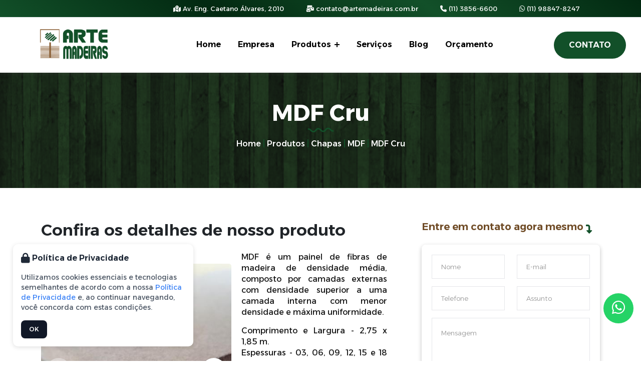

--- FILE ---
content_type: text/html; charset=utf-8
request_url: https://www.artemadeiras.com.br/mdf-cru
body_size: 6455
content:

<!DOCTYPE html>
<html lang="pt-br">

<head>

<script>
            (function(i,s,o,g,r,a,m){i['GoogleAnalyticsObject']=r;i[r]=i[r]||function(){
                (i[r].q=i[r].q||[]).push(arguments)},i[r].l=1*new Date();a=s.createElement(o),
                m=s.getElementsByTagName(o)[0];a.async=1;a.src=g;m.parentNode.insertBefore(a,m)
                                    })(window,document,'script','https://www.google-analytics.com/analytics.js','ga');

            ga('create', 'UA-106406572-1', 'auto');
            ga('send', 'pageview');
            gtag('config', 'AW-863047096');
        </script>
        <!-- //script for smooth drop down-nav -->

        <!-- Global site tag (gtag.js) - Google Analytics -->
        <script async src="https://www.googletagmanager.com/gtag/js?id=UA-129734536-1"></script>
        <script>
            window.dataLayer = window.dataLayer || [];
            function gtag(){dataLayer.push(arguments);}
            gtag('js', new Date());

            gtag('config', 'UA-129734536-1');
        </script>

  <!-- Google Tag Manager -->
  <script>(function(w,d,s,l,i){w[l]=w[l]||[];w[l].push({'gtm.start':
  new Date().getTime(),event:'gtm.js'});var f=d.getElementsByTagName(s)[0],
  j=d.createElement(s),dl=l!='dataLayer'?'&l='+l:'';j.async=true;j.src=
  'https://www.googletagmanager.com/gtm.js?id='+i+dl;f.parentNode.insertBefore(j,f);
  })(window,document,'script','dataLayer','GTM-MDMKRG3');</script>
  <!-- End Google Tag Manager -->
  
  <!-- Google Tag Manager -->
<script>(function(w,d,s,l,i){w[l]=w[l]||[];w[l].push({'gtm.start':
new Date().getTime(),event:'gtm.js'});var f=d.getElementsByTagName(s)[0],
j=d.createElement(s),dl=l!='dataLayer'?'&l='+l:'';j.async=true;j.src=
'https://www.googletagmanager.com/gtm.js?id='+i+dl;f.parentNode.insertBefore(j,f);
})(window,document,'script','dataLayer','GTM-PWT7RZXN');</script>
<!-- End Google Tag Manager -->


  <!-- recaptcha -->
  <script src="https://www.google.com/recaptcha/api.js" async defer></script>



  <!-- Sempre checar se está OK daqui para baixo -->
      <base href="https://www.artemadeiras.com.br/">

  <!-- Title -->
  <title>MDF Cru para Marcenaria |  Arte Madeiras  </title>
  <!-- Charset -->
  <meta charset="UTF-8">
  <meta http-equiv="X-UA-Compatible" content="IE=edge">
  <meta name="viewport" content="width=device-width, initial-scale=1.0">
  <!-- Meta Tags -->
  <meta name="description" content="MDF cru ideal para móveis sob medida, design e decoração. Material versátil e durável para marcenaria. Confira e adquira o seu agora! Acesse o nosso site!">
  <meta name="keywords" content="">
  <!-- Canonical -->
  <link rel="canonical" href="https://www.artemadeiras.com.br/mdf-cru">

  <!-- OpenGraph -->
  <meta property="og:region" content="Brasil">
  <meta property="og:title" content="MDF Cru para Marcenaria">
  <meta property="og:type" content="article">
  <meta property="og:description" content="MDF cru ideal para móveis sob medida, design e decoração. Material versátil e durável para marcenaria. Confira e adquira o seu agora! Acesse o nosso site!">
  <meta property="og:site_name" content="MDF Cru para Marcenaria">
  <meta property="og:keywords" content="">
  <meta property="og:canonical" content="https://www.artemadeiras.com.br/mdf-cru">

  <meta name="author" content="Ubika Brasil">
  <meta name="fone" content="11 3673-7056 | 11 3864-6282">
  <meta name="city" content="São Paulo">

  <!-- Daqui para baixo é padrão, não mexer -->

  <meta name="country" content="Brasil">
  <meta name="geo.region" content="-BR">
  <meta name="copyright" content="Copyright ">
  <meta name="geo.position" content="-23.539351;-46.681925">
  <meta name="geo.placename" content="São Paulo-SP">
  <meta name="geo.region" content="SP-BR">
  <meta name="ICBM" content="-23.539351;-46.681925">
  <meta name="robots" content="index,follow">
  <meta name="rating" content="General">
  <meta name="revisit-after" content="2 days">
  <meta name="viewport" content="width=device-width, initial-scale=1, shrink-to-fit=no">

  <script src="https://cdn.jsdelivr.net/npm/swiper@11/swiper-bundle.min.js" crossorigin="anonymous"></script>

  <link rel="stylesheet" href="https://cdnjs.cloudflare.com/ajax/libs/font-awesome/6.7.2/css/all.min.css"
    integrity="sha512-Evv84Mr4kqVGRNSgIGL/F/aIDqQb7xQ2vcrdIwxfjThSH8CSR7PBEakCr51Ck+w+/U6swU2Im1vVX0SVk9ABhg=="
    crossorigin="anonymous" referrerpolicy="no-referrer">

  <!-- Favicon -->
  <link rel="icon" href="img/logo/icon.ico" type="image/x-icon">

  <!-- CSS -->
  <!-- CSS here -->

<!-- Bootstrap Grid, Flexbox e Responsividade -->
<link rel="stylesheet" href="https://cdn.jsdelivr.net/npm/bootstrap@5.3.0/dist/css/bootstrap-grid.min.css">

<!-- Bootstrap Utilities (classes como d-flex, text-center, etc.) -->
<link rel="stylesheet" href="https://cdn.jsdelivr.net/npm/bootstrap@5.3.0/dist/css/bootstrap-utilities.min.css">

<!-- Bootstrap Tabelas e Modais -->
<link rel="stylesheet" href="https://cdn.jsdelivr.net/npm/bootstrap@5.3.0/dist/css/bootstrap.min.css">

<!-- Font Family -->
<link rel="preconnect" href="https://fonts.googleapis.com">
<link rel="preconnect" href="https://fonts.gstatic.com" crossorigin>

<link href="https://fonts.googleapis.com/css2?family=Alexandria:wght@100..900&display=swap" rel="stylesheet">
<!-- CSS -->
<link rel="stylesheet" href="css/style.css?v=1756837052">

<!-- Swiper JS -->
<link rel="stylesheet" href="https://cdn.jsdelivr.net/npm/swiper@11/swiper-bundle.min.css">  <!--############################
## PÁGINAS INSTITUCIONAIS ##
############################-->
<script type="application/ld+json">
{
  "@context": "https://schema.org/", 
  "@type": "BreadcrumbList", 
  "itemListElement": [{
    "@type": "ListItem", 
    "position": 1, 
    "name": "Home",
    "item": "https://www.artemadeiras.com.br/"  
  },{
    "@type": "ListItem", 
    "position": 2, 
    "name": "MDF Cru para Marcenaria",
    "item": "https://www.artemadeiras.com.br/mdf-cru"  
  }]
}
</script>


<!--##################################
## PÁGINAS DE PRODUTOS/SERVIÇOS ##
##################################-->

<script type="application/ld+json">
{
  "@context": "https://schema.org/", 
  "@type": "BreadcrumbList", 
  "itemListElement": [{
    "@type": "ListItem", 
    "position": 1, 
    "name": "Home",
    "item": "https://www.artemadeiras.com.br/"  
  },{
    "@type": "ListItem", 
    "position": 2, 
    "name": "MDF Cru para Marcenaria",
    "item": "https://www.artemadeiras.com.br/mdf-cru"  
  }]
}
</script>

<script type="application/ld+json">
{
  "@context": "https://schema.org/", 
  "@type": "Product", 
  "name": "MDF Cru para Marcenaria",
  "image": "",
  "description": "MDF cru ideal para móveis sob medida, design e decoração. Material versátil e durável para marcenaria. Confira e adquira o seu agora! Acesse o nosso site!",
  "brand": {
    "@type": "Brand",
    "name": "Arte Madeiras"
  }
}
</script></head>

<body>
    <!-- header-start -->
    <header>

<!-- Google Tag Manager (noscript) -->
<noscript><iframe src="https://www.googletagmanager.com/ns.html?id=GTM-MDMKRG3"
height="0" width="0" style="display:none;visibility:hidden"></iframe></noscript>
<!-- End Google Tag Manager (noscript) -->
 
  <div class="header-area header-transparent">
    <div class="top_menu">
      <div class="container">
        <div class="row">
          <div class="col-md-2">
            <div class="header-social">
                                                                    </div>
          </div>
          <div class="col-md-10 d-flex justify-content-end">
            <div class="contact-menu">
                              <a class="dn_btn" href="https://maps.app.goo.gl/vHTyf4Vkhw31firMA" target="_blank" rel="noopener noreferrer">
                  <i class="fa-solid fa-map-location-dot"></i>
                  Av. Eng. Caetano Álvares, 2010                </a>
                                            <a class="dn_btn" href="mailto:contato@artemadeiras.com.br">
                  <i class="fa-solid fa-envelopes-bulk"></i>
                  contato@artemadeiras.com.br                </a>
                                            <a class="dn_btn" href="tel:38566600">
                  <i class="fa-solid fa-phone"></i>
                  (11) 3856-6600                </a>
                                            <a class="dn_btn" href="https://api.whatsapp.com/send?phone=5511988478247" target="_blank" rel="noopener noreferrer">
                  <i class="fa-brands fa-whatsapp"></i>
                  (11) 98847-8247                </a>
              
              
            </div>
          </div>
        </div>
      </div>
    </div>

    <div class="header-main">
      <a href="./">
        <div class="logo">
          <img src="img/logo/logo.png" alt="Logo" title="Logo" class="img-fluid">
        </div>
      </a>
      <div class="open-nav-menu">
        <span></span>
      </div>
      <div class="menu-overlay"></div>
      <nav class="nav-menu">
        <div class="close-nav-menu">
          <i class="fa-solid fa-xmark"></i>
        </div>
        <ul class="menu">
          <li class="menu-item has-children">
            <a class="nav-link" href="./">Home</a>
          </li>
          <li class="menu-item">
            <a class="nav-link" href="empresa">Empresa</a>
          </li>
          <li class="menu-item has-children">
            <a class="nav-link" href="produtos" data-toggle="sub-menu">Produtos <i class="plus"></i></a>
            <ul class="sub-menu">
              <li class="menu-item"><a href="madeira" title="Madeiras">Madeiras</a></li>
              <li class="menu-item"><a href="chapas" title="Chapas">Chapas</a></li>
              <li class="menu-item"><a href="decks" title="Decks de Madeiras">Decks de Madeiras</a></li>
              <li class="menu-item"><a href="assoalho" title="Assoalhos e Rodapés">Assoalhos e Rodapés</a>
              </li>
              <li class="menu-item"><a href="forro" title="Forros">Forros</a></li>
              <li class="menu-item"><a href="pinus" title="Pinus Autoclavados">Pinus Autoclavados</a></li>
              <li class="menu-item"><a href="porta" title="Portas">Portas</a></li>
              <li class="menu-item"><a href="quimico" title="Químicos">Químicos</a></li>
              <li class="menu-item"><a href="telhado" title="Telhados e Coberturas">Telhados e Coberturas</a>
              </li>
              <li class="menu-item"><a href="ferragens" title="Telhados e Coberturas">Ferragens</a></li>
              <li class="menu-item"><a href="ferramentas" title="Telhados e Coberturas">Ferramentas</a></li>
              <li class="menu-item"><a href="maquinas-manuais-eletricas" title="Telhados e Coberturas">Máquinas Manuais e
                  Elétricas</a></li>

              <!-- <li class="menu-item has-children has-children-2">
                                <a class="nav-link" href="javascript:void(0)" data-toggle="sub-menu"> Sub menu <i class="plus"></i></a>
                                <ul class="sub-menu sub-menu-2 active">
                                    <li class="menu-item"><a href="javascript:void(0)">Sub sub menu 1</a></li>
                                    <li class="menu-item"><a href="javascript:void(0)">Sub sub menu 2</a></li>
                                </ul>
                            </li> -->
            </ul>
          </li>

          <li class="menu-item">
            <a class="nav-link" href="servicos">Serviços</a>
          </li>


          <li class="menu-item">
            <a class="nav-link" href="https://www.artemadeiras.com.br/blog/">Blog</a>
          </li>

          <li class="menu-item">
            <a class="nav-link" href="orcamento">Orçamento</a>
          </li>

          <li class="menu-item d-lg-none d-block">
            <a class="nav-link" href="contato">Contato</a>
          </li>
        </ul>
      </nav>

      <div class="contact-btn d-lg-block d-none">
        <a href="contato" class="btn-one">Contato</a>
      </div>
    </div>
  </div>
</header>    <!-- header-end -->

    <!--? Hero Start -->
    <div class="slider-area">
    <div class="slider-height hero-overly d-flex align-items-center">
        <div class="container">
            <div class="row justify-content-center">
                <div class="col-lg-12">
                    <div class="hero-cap text-center ajust-padding">
                        <h1>MDF Cru</h1>
                        <div class="divider m-auto mb-1"></div>
                        <p class="color-w">
                            <a class="ajust-link" href="./" title="Ir ao início">Home</a> |
                                                            <a class="ajust-link" href="produtos" title="Ir aos produtos">Produtos</a> |
                                <a class="ajust-link" href="chapas" title="Ir aos serviços">Chapas</a> |
                                <a class="ajust-link" href="mdf" title="Ir aos serviços">MDF</a> |

                                                        <a class="ajust-link">MDF Cru</a>
                        </p>
                    </div>
                </div>
            </div>
        </div>
    </div>
</div>    <!-- Hero End -->

    <!-- ================ section start ================= -->
    <section class="int-page-1 int-typography section-padding overflow-unset">
        <div class="container position-relative">
            <div class="row justify-content-center">
                <div class="col-lg-8 mb-4 padding-lg-right">
                    <h2 class="mb-4">Confira os detalhes de nosso produto</h2>
                    <div class="ajust-float mb-4">
                        <span>* Clique para Expandir</span>

                        <div class="swiper prodintSwiper">
                            <div class="swiper-wrapper">
                                
                                                                    <div class="swiper-slide">
                                        <a data-fslightbox="gallery" href="img/produtos/chapas/mdf/mdf-cru/mdf-cru1.jpg">
                                            <img loading="lazy" src="img/produtos/chapas/mdf/mdf-cru/mdf-cru1.jpg" alt="MDF Cru para Marcenaria"
                                                title="MDF Cru para Marcenaria">
                                        </a>
                                    </div>
                                                                    <div class="swiper-slide">
                                        <a data-fslightbox="gallery" href="img/produtos/chapas/mdf/mdf-cru/mdf-cru2.jpg">
                                            <img loading="lazy" src="img/produtos/chapas/mdf/mdf-cru/mdf-cru2.jpg" alt="MDF Cru para Marcenaria"
                                                title="MDF Cru para Marcenaria">
                                        </a>
                                    </div>
                                                                    <div class="swiper-slide">
                                        <a data-fslightbox="gallery" href="img/produtos/chapas/mdf/mdf-cru/mdf-cru3.jpg">
                                            <img loading="lazy" src="img/produtos/chapas/mdf/mdf-cru/mdf-cru3.jpg" alt="MDF Cru para Marcenaria"
                                                title="MDF Cru para Marcenaria">
                                        </a>
                                    </div>
                                                                    <div class="swiper-slide">
                                        <a data-fslightbox="gallery" href="img/produtos/chapas/mdf/mdf-cru/mdf-cru4.jpg">
                                            <img loading="lazy" src="img/produtos/chapas/mdf/mdf-cru/mdf-cru4.jpg" alt="MDF Cru para Marcenaria"
                                                title="MDF Cru para Marcenaria">
                                        </a>
                                    </div>
                                                                    <div class="swiper-slide">
                                        <a data-fslightbox="gallery" href="img/produtos/chapas/mdf/mdf-cru/mdf-cru5.jpg">
                                            <img loading="lazy" src="img/produtos/chapas/mdf/mdf-cru/mdf-cru5.jpg" alt="MDF Cru para Marcenaria"
                                                title="MDF Cru para Marcenaria">
                                        </a>
                                    </div>
                                                                    <div class="swiper-slide">
                                        <a data-fslightbox="gallery" href="img/produtos/chapas/mdf/mdf-cru/mdf-cru6.jpg">
                                            <img loading="lazy" src="img/produtos/chapas/mdf/mdf-cru/mdf-cru6.jpg" alt="MDF Cru para Marcenaria"
                                                title="MDF Cru para Marcenaria">
                                        </a>
                                    </div>
                                                            </div>
                            <div class="swiper-button-next"></div>
                            <div class="swiper-button-prev"></div>
                            <div class="swiper-pagination"></div>
                        </div>
                    </div>
                    <p>MDF é um painel de fibras de madeira de densidade média, composto por camadas externas com densidade superior a uma camada interna com menor densidade e máxima uniformidade.</p>
                    <p>Comprimento e Largura - 2,75 x 1,85 m.<br>Espessuras - 03, 06, 09, 12, 15 e 18 mm.</p>
                    <p>Aplicações - Utilizado para móveis, divisórias, painéis, peças de artesanato e brinquedos, todos destinados a ambientes internos e livres de umidade. Excelente para pintar e usinar, permite excelentes acabamentos, com uma importante economia de pintura e um menor desgaste de ferramentas.</p>

                    <a href='https://api.whatsapp.com/send?phone=5511988478247&text=Ol%C3%A1%2C%20vim%20pelo%20site.%20Gostaria%20de%20ter%20mais%20informa%C3%A7%C3%B5es%20sobre%20"MDF+Cru"'
                        target="_blank" rel="noopener noreferrer" class="btn-main">Fale conosco</a>

                </div>
                <div class="col-lg-4 col-md-8">
                    <div class="sticky-div">
    <div class="section-title mb-4">
        <h3 class="h3-form">Entre em contato agora mesmo <i class="fa-solid fa-turn-down"></i></h3>
    </div>
    <form class="form-contact" action="contato_envia.php" method="post"
     id="form-prod-int" >

    <div class="row">
        <!-- Nome -->
        <div class="col-sm-6">
            <div class="form-group">
                <input class="form-control valid" required name="name" id="name" type="text" onfocus="this.placeholder = ''"
                    onblur="this.placeholder = 'Nome'" placeholder="Nome">
            </div>
        </div>

        <!-- E-mail -->
        <div class="col-sm-6">
            <div class="form-group">
                <input class="form-control valid" required name="email" id="email" type="email" onfocus="this.placeholder = ''"
                    onblur="this.placeholder = 'Insira o endereço de e-mail'" placeholder="E-mail">
            </div>
        </div>

        <!-- Telefone -->
        <div class="col-sm-6">
            <div class="form-group">
                <input class="form-control" required name="phone" id="phone" type="text" onfocus="this.placeholder = ''"
                    onblur="this.placeholder = 'Telefone'" placeholder="Telefone">
            </div>
        </div>

        <input type="hidden" name="zoiao" value="">

        <!-- Assunto -->
        <div class="col-sm-6">
            <div class="form-group ">
                <input class="form-control" required name="subject" id="subject" type="text" onfocus="this.placeholder = ''"
                    onblur="this.placeholder = 'Assunto'" placeholder="Assunto"
                    >
            </div>
        </div>

        <!-- Campo adicional: Como nos conheceu? -->
        
        <!-- Campo Mensagem (não aparece na página de orçamento) -->
                    <div class="col-12">
                <div class="form-group">
                    <textarea class="form-control w-100" required name="message" id="message" cols="30" rows="9"
                        onfocus="this.placeholder = ''" onblur="this.placeholder = 'Mensagem'"
                        placeholder="Mensagem"></textarea>
                </div>
            </div>
        
        <!-- Campos adicionais para orçamento -->
            </div>

    <div class="g-recaptcha" data-sitekey="6LfHWMoiAAAAAGlRYGqZGXMX57Jibu5TDhtIbTmx"></div>

    <!-- Botões -->
    <div class="form-group text-center">
        <div class="d-flex">
            <button type="submit" class="btn-main ">
                <span>Enviar por E-mail</span>
            </button>
                            <a href='javascript:void(0)' class="btn-main whats-form" id="meuZap" data-zap="https://api.whatsapp.com/send?phone=5511988478247">
                    <span>Enviar por Whatsapp</span>
                </a>
                    </div>
    </div>
</form></div>                </div>
            </div>
        </div>
    </section>

    <section class="cta-area">
    <div class="container">
        <div class="row align-items-center justify-content-between">
            <div class="col-xl-8 col-lg-8 col-md-8 mb-3">
                <div class="cta-caption">
                    <h2>Fale Conosco</h2>
                    <p>Estamos sempre prontos para melhor atendê-los.</p>
                </div>
            </div>
            <div class="col-xl-3 col-lg-3 col-md-4 col-sm-12">
                <div class="row justify-content-center">
                                            <div class="col-md-6 col-sm-3 col-4 d-flex justify-content-center">
                            <a href="mailto:contato@artemadeiras.com.br" class="btn-main"><i
                                    class="fas fa-envelope"></i></a>
                        </div>
                                                                <div class="col-md-6 col-sm-3 col-4 d-flex justify-content-center">
                            <a href="https://api.whatsapp.com/send?phone=5511988478247" target="_blank" rel="noopener noreferrer"
                                class="btn-main btn-radius"><i class="fab fa-whatsapp"></i></a>
                        </div>
                                    </div>
            </div>
        </div>
    </div>
</section>
    <!-- ================ section end ================= -->

    <!-- footer start -->
    <footer class="mob-center">
  <!--? Footer Start-->
  <div class="footer-area footer-bg">
    <div class="container">
      <div class="footer-top footer-padding">
        <div class="row d-flex justify-content-between">
          <div class="col-xl-4 col-lg-4 col-md-12 col-sm-12">
            <div class="single-footer-caption">
              <!-- logo -->
              <div class="footer-logo">
                <a href="./"><img src="img/logo/logo.png" alt="Logo" title="Logo"></a>
              </div>
              <div class="footer-tittle">
                <div class="footer-pera">
                  <p class="info1">Na Arte Madeiras, você encontra madeiras certificadas e produtos de alta qualidade para construção e marcenaria. Com anos de experiência, garantimos resistência, durabilidade e ótimo atendimento. Seu projeto merece o melhor!

                  </p>
                </div>
              </div>
              <div class="social_links">
                <ul>
                  <li>
                                                                                                  </li>
                </ul>
              </div>
            </div>
          </div>

          <div class="col-xl-2 col-lg-3 col-md-12 col-sm-12">
            <div class="single-footer-caption">
              <div class="footer-tittle mb-4">
                <span>Links Rápidos</span>
              </div>
              <div class="footer-cap">
                <ul>
                  <li><a href="./">Home</a></li>
                  <li><a href="empresa">Empresa</a></li>
                  <li><a href="produtos">Produtos</a> </li>
                  <li><a href="servicos">Serviços</a> </li>
                  <li><a href="https://www.artemadeiras.com.br/blog/">Blog</a></li>
                  <li><a href="orcamento">Orçamento</a></li>
                  <li><a href="contato">Contato</a></li>
                  <li><a href="mapa-do-site">Mapa do Site</a></li>
                </ul>
              </div>
            </div>
          </div>

          <div class="col-xl-4 col-lg-5 col-md-12 col-sm-12">
            <div class="single-footer-caption">
              <div class="footer-tittle mb-4">
                <span>Contato</span>
              </div>
              <div class="footer-cap">

                                  <a class="dn_btn" href="https://maps.app.goo.gl/vHTyf4Vkhw31firMA" target="_blank" rel="noopener noreferrer">
                    <i class="fas fa-map-location-dot"></i>
                    Av. Eng. Caetano Álvares, 2010 - Limão, São Paulo - SP                  </a>
                                                  <a class="dn_btn" href="mailto:contato@artemadeiras.com.br">
                    <i class="fas fa-envelope"></i>
                    contato@artemadeiras.com.br                  </a>
                                                  <a class="dn_btn" href="tel:38566600">
                    <i class="fa-solid fa-phone"></i>
                    (11) 3856-6600                  </a>
                                                  <a class="dn_btn" href="https://api.whatsapp.com/send?phone=5511988478247" target="_blank"
                    rel="noopener noreferrer">
                    <i class="fab fa-whatsapp"></i>
                    (11) 98847-8247                  </a>
                              </div>
            </div>
          </div>
        </div>
      </div>
      <div class="footer-bottom">
        <div class="row d-flex justify-content-between align-items-center">
          <div class="col-lg-10 col-md-12">
            <div class="footer-copy-right">
              <p>
                <!-- Link back to Colorlib can't be removed. Template is licensed under CC BY 3.0. -->
                Arte Madeiras &copy;
                2026 - Todos os Direitos Reservados
                <!-- Link back to Colorlib can't be removed. Template is licensed under CC BY 3.0. -->
              </p>
            </div>
          </div>

          <div class="col-lg-2 col-md-12 f-left">
            <a href="https://www.bloomin.com.br/" target="_blank" rel="noopener noreferrer"><img
                src="img/logo/logo-bloomin.webp" alt="logo Bloomin" title="logo Bloomin"></a>
          </div>
        </div>
      </div>
    </div>
  </div>
  <!-- Scroll Up -->
  <a class="go-top-btn">
    <i class="fas fa-chevron-up"></i>
  </a>
      <!--🟢 BOTÃO FLUTUANTE WHATSAPP 🟢-->
<div class="whats-flutuante">
  <!-- somente alterar dps do +55 ^^  -->
  <a href="https://api.whatsapp.com/send?phone=5511988478247"
    target="_blank" rel="noopener noreferrer">
    <div class="whatsapp">
      <i class="fab fa-whatsapp whatsapp-icon"></i>
    </div>
  </a>
</div>
<!--==============================-->    <div class="lgpd" style="display: none">
   <span class="title"><i class="fa-solid fa-lock fa-lg mr-1"></i> Política de Privacidade</span>
   <p class="description">Utilizamos cookies essenciais e tecnologias semelhantes de acordo com a nossa <a
         href="politica-de-privacidade" target="_blank" rel="noopener noreferrer">Política de Privacidade</a> e, ao continuar
      navegando, você concorda com estas condições.</p>
   <div class="actions">
      <button class="accept">
         OK
      </button>
   </div>
</div>  <!-- Footer End-->
</footer>

<!-- Google Tag Manager (noscript) -->
<noscript><iframe src="https://www.googletagmanager.com/ns.html?id=GTM-PWT7RZXN"
height="0" width="0" style="display:none;visibility:hidden"></iframe></noscript>
<!-- End Google Tag Manager (noscript) -->    <!-- footer end  -->

    <!-- JS here -->
    <script src="js/domLoaded.js"></script>


<!-- Rellax js -->
<script src="https://cdn.jsdelivr.net/gh/dixonandmoe/rellax@master/rellax.min.js"></script>



<!--Menu Mobile-->
<script src="js/menu-mobile.js"></script>

<!-- Counter -->
<script src="js/counterup.js"></script>

<!-- Animações -->
<script src="js/animation.js"></script>

<!-- Active Page -->
<script src="js/activepage.js"></script>

<!-- Politica de Privacidade -->
<script src="js/privacidade.js"></script>

<!-- Carousels -->
<script src="js/carousels-edit.js"></script>
<script src="js/fslightbox.js"></script>
<!-- Bootstrap -->
<script src="https://cdn.jsdelivr.net/npm/bootstrap@5.3.0/dist/js/bootstrap.bundle.min.js"></script>

<!--JS-->
<script src="js/script.js"></script></body>

</html>

--- FILE ---
content_type: text/html; charset=utf-8
request_url: https://www.google.com/recaptcha/api2/anchor?ar=1&k=6LfHWMoiAAAAAGlRYGqZGXMX57Jibu5TDhtIbTmx&co=aHR0cHM6Ly93d3cuYXJ0ZW1hZGVpcmFzLmNvbS5icjo0NDM.&hl=en&v=PoyoqOPhxBO7pBk68S4YbpHZ&size=normal&anchor-ms=20000&execute-ms=30000&cb=57wzd5aufnyh
body_size: 49485
content:
<!DOCTYPE HTML><html dir="ltr" lang="en"><head><meta http-equiv="Content-Type" content="text/html; charset=UTF-8">
<meta http-equiv="X-UA-Compatible" content="IE=edge">
<title>reCAPTCHA</title>
<style type="text/css">
/* cyrillic-ext */
@font-face {
  font-family: 'Roboto';
  font-style: normal;
  font-weight: 400;
  font-stretch: 100%;
  src: url(//fonts.gstatic.com/s/roboto/v48/KFO7CnqEu92Fr1ME7kSn66aGLdTylUAMa3GUBHMdazTgWw.woff2) format('woff2');
  unicode-range: U+0460-052F, U+1C80-1C8A, U+20B4, U+2DE0-2DFF, U+A640-A69F, U+FE2E-FE2F;
}
/* cyrillic */
@font-face {
  font-family: 'Roboto';
  font-style: normal;
  font-weight: 400;
  font-stretch: 100%;
  src: url(//fonts.gstatic.com/s/roboto/v48/KFO7CnqEu92Fr1ME7kSn66aGLdTylUAMa3iUBHMdazTgWw.woff2) format('woff2');
  unicode-range: U+0301, U+0400-045F, U+0490-0491, U+04B0-04B1, U+2116;
}
/* greek-ext */
@font-face {
  font-family: 'Roboto';
  font-style: normal;
  font-weight: 400;
  font-stretch: 100%;
  src: url(//fonts.gstatic.com/s/roboto/v48/KFO7CnqEu92Fr1ME7kSn66aGLdTylUAMa3CUBHMdazTgWw.woff2) format('woff2');
  unicode-range: U+1F00-1FFF;
}
/* greek */
@font-face {
  font-family: 'Roboto';
  font-style: normal;
  font-weight: 400;
  font-stretch: 100%;
  src: url(//fonts.gstatic.com/s/roboto/v48/KFO7CnqEu92Fr1ME7kSn66aGLdTylUAMa3-UBHMdazTgWw.woff2) format('woff2');
  unicode-range: U+0370-0377, U+037A-037F, U+0384-038A, U+038C, U+038E-03A1, U+03A3-03FF;
}
/* math */
@font-face {
  font-family: 'Roboto';
  font-style: normal;
  font-weight: 400;
  font-stretch: 100%;
  src: url(//fonts.gstatic.com/s/roboto/v48/KFO7CnqEu92Fr1ME7kSn66aGLdTylUAMawCUBHMdazTgWw.woff2) format('woff2');
  unicode-range: U+0302-0303, U+0305, U+0307-0308, U+0310, U+0312, U+0315, U+031A, U+0326-0327, U+032C, U+032F-0330, U+0332-0333, U+0338, U+033A, U+0346, U+034D, U+0391-03A1, U+03A3-03A9, U+03B1-03C9, U+03D1, U+03D5-03D6, U+03F0-03F1, U+03F4-03F5, U+2016-2017, U+2034-2038, U+203C, U+2040, U+2043, U+2047, U+2050, U+2057, U+205F, U+2070-2071, U+2074-208E, U+2090-209C, U+20D0-20DC, U+20E1, U+20E5-20EF, U+2100-2112, U+2114-2115, U+2117-2121, U+2123-214F, U+2190, U+2192, U+2194-21AE, U+21B0-21E5, U+21F1-21F2, U+21F4-2211, U+2213-2214, U+2216-22FF, U+2308-230B, U+2310, U+2319, U+231C-2321, U+2336-237A, U+237C, U+2395, U+239B-23B7, U+23D0, U+23DC-23E1, U+2474-2475, U+25AF, U+25B3, U+25B7, U+25BD, U+25C1, U+25CA, U+25CC, U+25FB, U+266D-266F, U+27C0-27FF, U+2900-2AFF, U+2B0E-2B11, U+2B30-2B4C, U+2BFE, U+3030, U+FF5B, U+FF5D, U+1D400-1D7FF, U+1EE00-1EEFF;
}
/* symbols */
@font-face {
  font-family: 'Roboto';
  font-style: normal;
  font-weight: 400;
  font-stretch: 100%;
  src: url(//fonts.gstatic.com/s/roboto/v48/KFO7CnqEu92Fr1ME7kSn66aGLdTylUAMaxKUBHMdazTgWw.woff2) format('woff2');
  unicode-range: U+0001-000C, U+000E-001F, U+007F-009F, U+20DD-20E0, U+20E2-20E4, U+2150-218F, U+2190, U+2192, U+2194-2199, U+21AF, U+21E6-21F0, U+21F3, U+2218-2219, U+2299, U+22C4-22C6, U+2300-243F, U+2440-244A, U+2460-24FF, U+25A0-27BF, U+2800-28FF, U+2921-2922, U+2981, U+29BF, U+29EB, U+2B00-2BFF, U+4DC0-4DFF, U+FFF9-FFFB, U+10140-1018E, U+10190-1019C, U+101A0, U+101D0-101FD, U+102E0-102FB, U+10E60-10E7E, U+1D2C0-1D2D3, U+1D2E0-1D37F, U+1F000-1F0FF, U+1F100-1F1AD, U+1F1E6-1F1FF, U+1F30D-1F30F, U+1F315, U+1F31C, U+1F31E, U+1F320-1F32C, U+1F336, U+1F378, U+1F37D, U+1F382, U+1F393-1F39F, U+1F3A7-1F3A8, U+1F3AC-1F3AF, U+1F3C2, U+1F3C4-1F3C6, U+1F3CA-1F3CE, U+1F3D4-1F3E0, U+1F3ED, U+1F3F1-1F3F3, U+1F3F5-1F3F7, U+1F408, U+1F415, U+1F41F, U+1F426, U+1F43F, U+1F441-1F442, U+1F444, U+1F446-1F449, U+1F44C-1F44E, U+1F453, U+1F46A, U+1F47D, U+1F4A3, U+1F4B0, U+1F4B3, U+1F4B9, U+1F4BB, U+1F4BF, U+1F4C8-1F4CB, U+1F4D6, U+1F4DA, U+1F4DF, U+1F4E3-1F4E6, U+1F4EA-1F4ED, U+1F4F7, U+1F4F9-1F4FB, U+1F4FD-1F4FE, U+1F503, U+1F507-1F50B, U+1F50D, U+1F512-1F513, U+1F53E-1F54A, U+1F54F-1F5FA, U+1F610, U+1F650-1F67F, U+1F687, U+1F68D, U+1F691, U+1F694, U+1F698, U+1F6AD, U+1F6B2, U+1F6B9-1F6BA, U+1F6BC, U+1F6C6-1F6CF, U+1F6D3-1F6D7, U+1F6E0-1F6EA, U+1F6F0-1F6F3, U+1F6F7-1F6FC, U+1F700-1F7FF, U+1F800-1F80B, U+1F810-1F847, U+1F850-1F859, U+1F860-1F887, U+1F890-1F8AD, U+1F8B0-1F8BB, U+1F8C0-1F8C1, U+1F900-1F90B, U+1F93B, U+1F946, U+1F984, U+1F996, U+1F9E9, U+1FA00-1FA6F, U+1FA70-1FA7C, U+1FA80-1FA89, U+1FA8F-1FAC6, U+1FACE-1FADC, U+1FADF-1FAE9, U+1FAF0-1FAF8, U+1FB00-1FBFF;
}
/* vietnamese */
@font-face {
  font-family: 'Roboto';
  font-style: normal;
  font-weight: 400;
  font-stretch: 100%;
  src: url(//fonts.gstatic.com/s/roboto/v48/KFO7CnqEu92Fr1ME7kSn66aGLdTylUAMa3OUBHMdazTgWw.woff2) format('woff2');
  unicode-range: U+0102-0103, U+0110-0111, U+0128-0129, U+0168-0169, U+01A0-01A1, U+01AF-01B0, U+0300-0301, U+0303-0304, U+0308-0309, U+0323, U+0329, U+1EA0-1EF9, U+20AB;
}
/* latin-ext */
@font-face {
  font-family: 'Roboto';
  font-style: normal;
  font-weight: 400;
  font-stretch: 100%;
  src: url(//fonts.gstatic.com/s/roboto/v48/KFO7CnqEu92Fr1ME7kSn66aGLdTylUAMa3KUBHMdazTgWw.woff2) format('woff2');
  unicode-range: U+0100-02BA, U+02BD-02C5, U+02C7-02CC, U+02CE-02D7, U+02DD-02FF, U+0304, U+0308, U+0329, U+1D00-1DBF, U+1E00-1E9F, U+1EF2-1EFF, U+2020, U+20A0-20AB, U+20AD-20C0, U+2113, U+2C60-2C7F, U+A720-A7FF;
}
/* latin */
@font-face {
  font-family: 'Roboto';
  font-style: normal;
  font-weight: 400;
  font-stretch: 100%;
  src: url(//fonts.gstatic.com/s/roboto/v48/KFO7CnqEu92Fr1ME7kSn66aGLdTylUAMa3yUBHMdazQ.woff2) format('woff2');
  unicode-range: U+0000-00FF, U+0131, U+0152-0153, U+02BB-02BC, U+02C6, U+02DA, U+02DC, U+0304, U+0308, U+0329, U+2000-206F, U+20AC, U+2122, U+2191, U+2193, U+2212, U+2215, U+FEFF, U+FFFD;
}
/* cyrillic-ext */
@font-face {
  font-family: 'Roboto';
  font-style: normal;
  font-weight: 500;
  font-stretch: 100%;
  src: url(//fonts.gstatic.com/s/roboto/v48/KFO7CnqEu92Fr1ME7kSn66aGLdTylUAMa3GUBHMdazTgWw.woff2) format('woff2');
  unicode-range: U+0460-052F, U+1C80-1C8A, U+20B4, U+2DE0-2DFF, U+A640-A69F, U+FE2E-FE2F;
}
/* cyrillic */
@font-face {
  font-family: 'Roboto';
  font-style: normal;
  font-weight: 500;
  font-stretch: 100%;
  src: url(//fonts.gstatic.com/s/roboto/v48/KFO7CnqEu92Fr1ME7kSn66aGLdTylUAMa3iUBHMdazTgWw.woff2) format('woff2');
  unicode-range: U+0301, U+0400-045F, U+0490-0491, U+04B0-04B1, U+2116;
}
/* greek-ext */
@font-face {
  font-family: 'Roboto';
  font-style: normal;
  font-weight: 500;
  font-stretch: 100%;
  src: url(//fonts.gstatic.com/s/roboto/v48/KFO7CnqEu92Fr1ME7kSn66aGLdTylUAMa3CUBHMdazTgWw.woff2) format('woff2');
  unicode-range: U+1F00-1FFF;
}
/* greek */
@font-face {
  font-family: 'Roboto';
  font-style: normal;
  font-weight: 500;
  font-stretch: 100%;
  src: url(//fonts.gstatic.com/s/roboto/v48/KFO7CnqEu92Fr1ME7kSn66aGLdTylUAMa3-UBHMdazTgWw.woff2) format('woff2');
  unicode-range: U+0370-0377, U+037A-037F, U+0384-038A, U+038C, U+038E-03A1, U+03A3-03FF;
}
/* math */
@font-face {
  font-family: 'Roboto';
  font-style: normal;
  font-weight: 500;
  font-stretch: 100%;
  src: url(//fonts.gstatic.com/s/roboto/v48/KFO7CnqEu92Fr1ME7kSn66aGLdTylUAMawCUBHMdazTgWw.woff2) format('woff2');
  unicode-range: U+0302-0303, U+0305, U+0307-0308, U+0310, U+0312, U+0315, U+031A, U+0326-0327, U+032C, U+032F-0330, U+0332-0333, U+0338, U+033A, U+0346, U+034D, U+0391-03A1, U+03A3-03A9, U+03B1-03C9, U+03D1, U+03D5-03D6, U+03F0-03F1, U+03F4-03F5, U+2016-2017, U+2034-2038, U+203C, U+2040, U+2043, U+2047, U+2050, U+2057, U+205F, U+2070-2071, U+2074-208E, U+2090-209C, U+20D0-20DC, U+20E1, U+20E5-20EF, U+2100-2112, U+2114-2115, U+2117-2121, U+2123-214F, U+2190, U+2192, U+2194-21AE, U+21B0-21E5, U+21F1-21F2, U+21F4-2211, U+2213-2214, U+2216-22FF, U+2308-230B, U+2310, U+2319, U+231C-2321, U+2336-237A, U+237C, U+2395, U+239B-23B7, U+23D0, U+23DC-23E1, U+2474-2475, U+25AF, U+25B3, U+25B7, U+25BD, U+25C1, U+25CA, U+25CC, U+25FB, U+266D-266F, U+27C0-27FF, U+2900-2AFF, U+2B0E-2B11, U+2B30-2B4C, U+2BFE, U+3030, U+FF5B, U+FF5D, U+1D400-1D7FF, U+1EE00-1EEFF;
}
/* symbols */
@font-face {
  font-family: 'Roboto';
  font-style: normal;
  font-weight: 500;
  font-stretch: 100%;
  src: url(//fonts.gstatic.com/s/roboto/v48/KFO7CnqEu92Fr1ME7kSn66aGLdTylUAMaxKUBHMdazTgWw.woff2) format('woff2');
  unicode-range: U+0001-000C, U+000E-001F, U+007F-009F, U+20DD-20E0, U+20E2-20E4, U+2150-218F, U+2190, U+2192, U+2194-2199, U+21AF, U+21E6-21F0, U+21F3, U+2218-2219, U+2299, U+22C4-22C6, U+2300-243F, U+2440-244A, U+2460-24FF, U+25A0-27BF, U+2800-28FF, U+2921-2922, U+2981, U+29BF, U+29EB, U+2B00-2BFF, U+4DC0-4DFF, U+FFF9-FFFB, U+10140-1018E, U+10190-1019C, U+101A0, U+101D0-101FD, U+102E0-102FB, U+10E60-10E7E, U+1D2C0-1D2D3, U+1D2E0-1D37F, U+1F000-1F0FF, U+1F100-1F1AD, U+1F1E6-1F1FF, U+1F30D-1F30F, U+1F315, U+1F31C, U+1F31E, U+1F320-1F32C, U+1F336, U+1F378, U+1F37D, U+1F382, U+1F393-1F39F, U+1F3A7-1F3A8, U+1F3AC-1F3AF, U+1F3C2, U+1F3C4-1F3C6, U+1F3CA-1F3CE, U+1F3D4-1F3E0, U+1F3ED, U+1F3F1-1F3F3, U+1F3F5-1F3F7, U+1F408, U+1F415, U+1F41F, U+1F426, U+1F43F, U+1F441-1F442, U+1F444, U+1F446-1F449, U+1F44C-1F44E, U+1F453, U+1F46A, U+1F47D, U+1F4A3, U+1F4B0, U+1F4B3, U+1F4B9, U+1F4BB, U+1F4BF, U+1F4C8-1F4CB, U+1F4D6, U+1F4DA, U+1F4DF, U+1F4E3-1F4E6, U+1F4EA-1F4ED, U+1F4F7, U+1F4F9-1F4FB, U+1F4FD-1F4FE, U+1F503, U+1F507-1F50B, U+1F50D, U+1F512-1F513, U+1F53E-1F54A, U+1F54F-1F5FA, U+1F610, U+1F650-1F67F, U+1F687, U+1F68D, U+1F691, U+1F694, U+1F698, U+1F6AD, U+1F6B2, U+1F6B9-1F6BA, U+1F6BC, U+1F6C6-1F6CF, U+1F6D3-1F6D7, U+1F6E0-1F6EA, U+1F6F0-1F6F3, U+1F6F7-1F6FC, U+1F700-1F7FF, U+1F800-1F80B, U+1F810-1F847, U+1F850-1F859, U+1F860-1F887, U+1F890-1F8AD, U+1F8B0-1F8BB, U+1F8C0-1F8C1, U+1F900-1F90B, U+1F93B, U+1F946, U+1F984, U+1F996, U+1F9E9, U+1FA00-1FA6F, U+1FA70-1FA7C, U+1FA80-1FA89, U+1FA8F-1FAC6, U+1FACE-1FADC, U+1FADF-1FAE9, U+1FAF0-1FAF8, U+1FB00-1FBFF;
}
/* vietnamese */
@font-face {
  font-family: 'Roboto';
  font-style: normal;
  font-weight: 500;
  font-stretch: 100%;
  src: url(//fonts.gstatic.com/s/roboto/v48/KFO7CnqEu92Fr1ME7kSn66aGLdTylUAMa3OUBHMdazTgWw.woff2) format('woff2');
  unicode-range: U+0102-0103, U+0110-0111, U+0128-0129, U+0168-0169, U+01A0-01A1, U+01AF-01B0, U+0300-0301, U+0303-0304, U+0308-0309, U+0323, U+0329, U+1EA0-1EF9, U+20AB;
}
/* latin-ext */
@font-face {
  font-family: 'Roboto';
  font-style: normal;
  font-weight: 500;
  font-stretch: 100%;
  src: url(//fonts.gstatic.com/s/roboto/v48/KFO7CnqEu92Fr1ME7kSn66aGLdTylUAMa3KUBHMdazTgWw.woff2) format('woff2');
  unicode-range: U+0100-02BA, U+02BD-02C5, U+02C7-02CC, U+02CE-02D7, U+02DD-02FF, U+0304, U+0308, U+0329, U+1D00-1DBF, U+1E00-1E9F, U+1EF2-1EFF, U+2020, U+20A0-20AB, U+20AD-20C0, U+2113, U+2C60-2C7F, U+A720-A7FF;
}
/* latin */
@font-face {
  font-family: 'Roboto';
  font-style: normal;
  font-weight: 500;
  font-stretch: 100%;
  src: url(//fonts.gstatic.com/s/roboto/v48/KFO7CnqEu92Fr1ME7kSn66aGLdTylUAMa3yUBHMdazQ.woff2) format('woff2');
  unicode-range: U+0000-00FF, U+0131, U+0152-0153, U+02BB-02BC, U+02C6, U+02DA, U+02DC, U+0304, U+0308, U+0329, U+2000-206F, U+20AC, U+2122, U+2191, U+2193, U+2212, U+2215, U+FEFF, U+FFFD;
}
/* cyrillic-ext */
@font-face {
  font-family: 'Roboto';
  font-style: normal;
  font-weight: 900;
  font-stretch: 100%;
  src: url(//fonts.gstatic.com/s/roboto/v48/KFO7CnqEu92Fr1ME7kSn66aGLdTylUAMa3GUBHMdazTgWw.woff2) format('woff2');
  unicode-range: U+0460-052F, U+1C80-1C8A, U+20B4, U+2DE0-2DFF, U+A640-A69F, U+FE2E-FE2F;
}
/* cyrillic */
@font-face {
  font-family: 'Roboto';
  font-style: normal;
  font-weight: 900;
  font-stretch: 100%;
  src: url(//fonts.gstatic.com/s/roboto/v48/KFO7CnqEu92Fr1ME7kSn66aGLdTylUAMa3iUBHMdazTgWw.woff2) format('woff2');
  unicode-range: U+0301, U+0400-045F, U+0490-0491, U+04B0-04B1, U+2116;
}
/* greek-ext */
@font-face {
  font-family: 'Roboto';
  font-style: normal;
  font-weight: 900;
  font-stretch: 100%;
  src: url(//fonts.gstatic.com/s/roboto/v48/KFO7CnqEu92Fr1ME7kSn66aGLdTylUAMa3CUBHMdazTgWw.woff2) format('woff2');
  unicode-range: U+1F00-1FFF;
}
/* greek */
@font-face {
  font-family: 'Roboto';
  font-style: normal;
  font-weight: 900;
  font-stretch: 100%;
  src: url(//fonts.gstatic.com/s/roboto/v48/KFO7CnqEu92Fr1ME7kSn66aGLdTylUAMa3-UBHMdazTgWw.woff2) format('woff2');
  unicode-range: U+0370-0377, U+037A-037F, U+0384-038A, U+038C, U+038E-03A1, U+03A3-03FF;
}
/* math */
@font-face {
  font-family: 'Roboto';
  font-style: normal;
  font-weight: 900;
  font-stretch: 100%;
  src: url(//fonts.gstatic.com/s/roboto/v48/KFO7CnqEu92Fr1ME7kSn66aGLdTylUAMawCUBHMdazTgWw.woff2) format('woff2');
  unicode-range: U+0302-0303, U+0305, U+0307-0308, U+0310, U+0312, U+0315, U+031A, U+0326-0327, U+032C, U+032F-0330, U+0332-0333, U+0338, U+033A, U+0346, U+034D, U+0391-03A1, U+03A3-03A9, U+03B1-03C9, U+03D1, U+03D5-03D6, U+03F0-03F1, U+03F4-03F5, U+2016-2017, U+2034-2038, U+203C, U+2040, U+2043, U+2047, U+2050, U+2057, U+205F, U+2070-2071, U+2074-208E, U+2090-209C, U+20D0-20DC, U+20E1, U+20E5-20EF, U+2100-2112, U+2114-2115, U+2117-2121, U+2123-214F, U+2190, U+2192, U+2194-21AE, U+21B0-21E5, U+21F1-21F2, U+21F4-2211, U+2213-2214, U+2216-22FF, U+2308-230B, U+2310, U+2319, U+231C-2321, U+2336-237A, U+237C, U+2395, U+239B-23B7, U+23D0, U+23DC-23E1, U+2474-2475, U+25AF, U+25B3, U+25B7, U+25BD, U+25C1, U+25CA, U+25CC, U+25FB, U+266D-266F, U+27C0-27FF, U+2900-2AFF, U+2B0E-2B11, U+2B30-2B4C, U+2BFE, U+3030, U+FF5B, U+FF5D, U+1D400-1D7FF, U+1EE00-1EEFF;
}
/* symbols */
@font-face {
  font-family: 'Roboto';
  font-style: normal;
  font-weight: 900;
  font-stretch: 100%;
  src: url(//fonts.gstatic.com/s/roboto/v48/KFO7CnqEu92Fr1ME7kSn66aGLdTylUAMaxKUBHMdazTgWw.woff2) format('woff2');
  unicode-range: U+0001-000C, U+000E-001F, U+007F-009F, U+20DD-20E0, U+20E2-20E4, U+2150-218F, U+2190, U+2192, U+2194-2199, U+21AF, U+21E6-21F0, U+21F3, U+2218-2219, U+2299, U+22C4-22C6, U+2300-243F, U+2440-244A, U+2460-24FF, U+25A0-27BF, U+2800-28FF, U+2921-2922, U+2981, U+29BF, U+29EB, U+2B00-2BFF, U+4DC0-4DFF, U+FFF9-FFFB, U+10140-1018E, U+10190-1019C, U+101A0, U+101D0-101FD, U+102E0-102FB, U+10E60-10E7E, U+1D2C0-1D2D3, U+1D2E0-1D37F, U+1F000-1F0FF, U+1F100-1F1AD, U+1F1E6-1F1FF, U+1F30D-1F30F, U+1F315, U+1F31C, U+1F31E, U+1F320-1F32C, U+1F336, U+1F378, U+1F37D, U+1F382, U+1F393-1F39F, U+1F3A7-1F3A8, U+1F3AC-1F3AF, U+1F3C2, U+1F3C4-1F3C6, U+1F3CA-1F3CE, U+1F3D4-1F3E0, U+1F3ED, U+1F3F1-1F3F3, U+1F3F5-1F3F7, U+1F408, U+1F415, U+1F41F, U+1F426, U+1F43F, U+1F441-1F442, U+1F444, U+1F446-1F449, U+1F44C-1F44E, U+1F453, U+1F46A, U+1F47D, U+1F4A3, U+1F4B0, U+1F4B3, U+1F4B9, U+1F4BB, U+1F4BF, U+1F4C8-1F4CB, U+1F4D6, U+1F4DA, U+1F4DF, U+1F4E3-1F4E6, U+1F4EA-1F4ED, U+1F4F7, U+1F4F9-1F4FB, U+1F4FD-1F4FE, U+1F503, U+1F507-1F50B, U+1F50D, U+1F512-1F513, U+1F53E-1F54A, U+1F54F-1F5FA, U+1F610, U+1F650-1F67F, U+1F687, U+1F68D, U+1F691, U+1F694, U+1F698, U+1F6AD, U+1F6B2, U+1F6B9-1F6BA, U+1F6BC, U+1F6C6-1F6CF, U+1F6D3-1F6D7, U+1F6E0-1F6EA, U+1F6F0-1F6F3, U+1F6F7-1F6FC, U+1F700-1F7FF, U+1F800-1F80B, U+1F810-1F847, U+1F850-1F859, U+1F860-1F887, U+1F890-1F8AD, U+1F8B0-1F8BB, U+1F8C0-1F8C1, U+1F900-1F90B, U+1F93B, U+1F946, U+1F984, U+1F996, U+1F9E9, U+1FA00-1FA6F, U+1FA70-1FA7C, U+1FA80-1FA89, U+1FA8F-1FAC6, U+1FACE-1FADC, U+1FADF-1FAE9, U+1FAF0-1FAF8, U+1FB00-1FBFF;
}
/* vietnamese */
@font-face {
  font-family: 'Roboto';
  font-style: normal;
  font-weight: 900;
  font-stretch: 100%;
  src: url(//fonts.gstatic.com/s/roboto/v48/KFO7CnqEu92Fr1ME7kSn66aGLdTylUAMa3OUBHMdazTgWw.woff2) format('woff2');
  unicode-range: U+0102-0103, U+0110-0111, U+0128-0129, U+0168-0169, U+01A0-01A1, U+01AF-01B0, U+0300-0301, U+0303-0304, U+0308-0309, U+0323, U+0329, U+1EA0-1EF9, U+20AB;
}
/* latin-ext */
@font-face {
  font-family: 'Roboto';
  font-style: normal;
  font-weight: 900;
  font-stretch: 100%;
  src: url(//fonts.gstatic.com/s/roboto/v48/KFO7CnqEu92Fr1ME7kSn66aGLdTylUAMa3KUBHMdazTgWw.woff2) format('woff2');
  unicode-range: U+0100-02BA, U+02BD-02C5, U+02C7-02CC, U+02CE-02D7, U+02DD-02FF, U+0304, U+0308, U+0329, U+1D00-1DBF, U+1E00-1E9F, U+1EF2-1EFF, U+2020, U+20A0-20AB, U+20AD-20C0, U+2113, U+2C60-2C7F, U+A720-A7FF;
}
/* latin */
@font-face {
  font-family: 'Roboto';
  font-style: normal;
  font-weight: 900;
  font-stretch: 100%;
  src: url(//fonts.gstatic.com/s/roboto/v48/KFO7CnqEu92Fr1ME7kSn66aGLdTylUAMa3yUBHMdazQ.woff2) format('woff2');
  unicode-range: U+0000-00FF, U+0131, U+0152-0153, U+02BB-02BC, U+02C6, U+02DA, U+02DC, U+0304, U+0308, U+0329, U+2000-206F, U+20AC, U+2122, U+2191, U+2193, U+2212, U+2215, U+FEFF, U+FFFD;
}

</style>
<link rel="stylesheet" type="text/css" href="https://www.gstatic.com/recaptcha/releases/PoyoqOPhxBO7pBk68S4YbpHZ/styles__ltr.css">
<script nonce="3YSoshicjaS3q7Led3U_CA" type="text/javascript">window['__recaptcha_api'] = 'https://www.google.com/recaptcha/api2/';</script>
<script type="text/javascript" src="https://www.gstatic.com/recaptcha/releases/PoyoqOPhxBO7pBk68S4YbpHZ/recaptcha__en.js" nonce="3YSoshicjaS3q7Led3U_CA">
      
    </script></head>
<body><div id="rc-anchor-alert" class="rc-anchor-alert"></div>
<input type="hidden" id="recaptcha-token" value="[base64]">
<script type="text/javascript" nonce="3YSoshicjaS3q7Led3U_CA">
      recaptcha.anchor.Main.init("[\x22ainput\x22,[\x22bgdata\x22,\x22\x22,\[base64]/[base64]/MjU1Ong/[base64]/[base64]/[base64]/[base64]/[base64]/[base64]/[base64]/[base64]/[base64]/[base64]/[base64]/[base64]/[base64]/[base64]/[base64]\\u003d\x22,\[base64]\\u003d\\u003d\x22,\x22wqlMwr1mwoFkw4R5JMKRJRvCs8Ocw7zCucKoSHhHwoRpWDtrw4vDvnPCl0IrTsOvIEPDqn/DjcKKwp7DiBgTw4DCksKjw68kQcKVwr/Djh/DuE7DjCUuwrTDvV7DjW8EP8OPDsK7wqrDuz3DjgHDqcKfwq8bwoVPCsOFw7YGw7scTsKKwqg2NMOmWmBzA8O2OMO1SQ5/[base64]/w4IIw453PAkON2Bxw7jCq8OCaUJNKcOOw47ClsOXwop7wonDnmRzMcKIw7Z/IT3CosKtw7XDvGXDpgnDucKGw6dfeDdpw4Ulw73DjcK2w6pbwozDgRkrwozCjsO3Hkd5wpl5w7cNw4Q4wr8hIsOvw41qfUQnFXXCi1YUO1k4wp7Ct3tmBmfDuwjDq8KAOMO2QV7Cr3p/[base64]/CnsO7ScO1QCTCs8KXwqgfw4xyw4NLw6tHw7A0wpBPw4o9IX9jw7koCEEKUxLCr3o7w6TDvcKnw6zCu8KkVMOUFsOaw7NBwqFJa2TCrRILPEo7wpbDsy83w7zDmcKMw7IuVx9hwo7CucKfTG/[base64]/CrADDlsKaw5zCpiUeRsK6SGMtWsOmVcOdwonDksOTw64Ew77CusOOVlPDkkd/wpzDh09DYcK2wrpYwrrCuQTCrANwWgIUw4fDr8OBw59FwpcCw4nDqcKeIgTDlMKhwrQfwpsBB8OfTyfCnsOVwr/ChsOxwqbDjUwCw4vDskIywrEnTzTChcOEAxVoRAopPcOpZMOFQEx4E8Opw5HDkVNaw64LH0/DoER/w5nChWTDhcK2BjBAw53DiVNpwr3CiStjO3zDrizCriLCs8O9w7/Dh8O/YH3Cjl3Cm8OrDQN0w6PCtEdqw6QXYMKAHMOWXj5wwolofcKbDG4QwqcCwqjDu8KHMcOKWyPCmyTCmWnDnTPCg8KQwrrDicOjwpNaSMOHKiB2XVEMQw3DgR7CrxfCu2DDiXBZCMKTH8Kfw7fCnUzDhWfDocKTaDXDpMKFesONwr/DhcK+bcOnCsKkwp0wB2sGw6XDsF3ClcKVw7DCoQPCoEjDkHRZw7HCmcOewqYsUMKWw4HCiDPDocO5FAXDmMOTw6UhHgtpJcKYC1NMw7B9WcORwr3CiMK1KcKrw7jDqsKhwqvChA9OwqRBwqAtw7/DtcOScmDChmDCicKpejMzwop1wqoiN8KjQzg2wobDu8O/w7YRKzoPHsKzVcK7UMKbShI2w7Bow5tGT8KKecOgZcOjIcOWw6ZXw7HCt8Khw5/[base64]/w60XZcKFCcKCw5/CtMKcVh1wKkLDsMO0P8K2N0szdHbDhsOQDG9MYmoxwptgw6MZBsOMwqocw6vDiQlodmzCmMKOw7cHwpMuCgc+w4/DhMKuOsKWfADCksOaw77ClsKqw4jDpsK8wovCsgjDp8K5wqMlwprCscK1IW7CiA53TMKOwr/[base64]/bX3CuMOuw4xjOBRnLV7DizHCkcKZw5zDucK2J8Odw7kiw4nCvsK+JcOXUMOsPk1ow5dtLcOAwqlww4XCj3fCpcKGOcKdwpTCnWPDiWHCoMKHeWVKwro/cCTCtknDqB7CosKUPyt1wpvDpUzCtcOBw6rDmsKPcBkkXcO8wr7CpgnDhMKNAEdWw4cMwpnDvmHDmy5aIMOBw4rCg8OnP2XDnsKqQivDrcOWTCXClcOYRFnCulMIKsK/bsKBwoLDiMKgwqDCrwfDncOcw550V8OEw5QpwrnCiCbCuTfDnsOMEy7CrSzCssOfFmDDv8O4w7vChERXLsOqZi7DhsKWT8Oue8Kxw5cowp5pwoLDj8KYwoHDjcK2wpogwojCucOpwrHDjnnDsARzKCgRbyhnw6JiC8OdwqRUwqjDgVY1LU/[base64]/[base64]/w60VwprCmG96wr7CqxrDkG/Dm8Ocw5bCmW0uw4fDuMKfwo/DvmPCp8Ovw43CksOIacK+FiE2S8OpaEtFMHo8w75Rwp/DvjvChiHDvcOdRVnDhTbCncKZOMKdwrnDpcOvw68mwrHDhFHCpH0pfmYFw7nDsx3DhMOow4jCv8KNesOSw50MHCxLwpU0MmhdShZzGMK0GxPDtcOTRikAwoIxw5nDn8KZCMKFNmXCljRQw441B1jCi1Qdc8O/wq/DhEnClUJ6XcKpLAhwwqnDqGwew7tqRsK1woDCo8OFJMOBw6TCtVXDn0BNw7ovwrTDocOpw7dKQMKMw77Do8Kiw6AUHsKHesO5D1/CnjPCgMKMw7tPacKNMMKrw4UaLsKaw7HCgUIyw4/[base64]/Cowpww5ZVXT9ZR2fCth7CjCPCtsOUwrUYw7XDmMOFw59lMgouC8K/[base64]/w7/[base64]/DnMOUwrEUwobCnUrChTVfw63Di8KFw4rDq8OJwpLDlsKLATDCnMKbeRcWCcKqL8KBNQvCpcKQw4pBw4jCvcOHwpHDlUtUScKWLsKOwrPCssKDEjfCphF0w7PDu8Kxw67CmMOWwpEGw5wEwrHDqMOMw7fCk8KkOcKtZhzDrcKZKcKucl/[base64]/Cm8KGFhszYcOAECDCkG3CkgJXBBgYwrkiwr7DmSTCvSjCilFdwoTDq2jDo3MdwpMDw4fDiSHCjcKcwrM/IBhGAsODw7LDucOQwqzCksKFwr3DvGN4bMO8w65Ww7XDg8KME2B6wrrDqU4sZMKzw5/[base64]/DhRteXMOiNx/Ct8KmwprDhMKxw7nDuWRSdQoOUiNfMsKhw7hEGXXCj8KGKcODPCLCkTPDoiPCmcO/wq3ClDnDusOEwqTDqsOhA8OrPsOqLVTDs2EnSMK3w4/DisOywpzDhsKDw6RswqNzw5bDtsK/WsK2wqDCnEnCrMKweFPDrcOLwrwdIwvCo8K/c8KvD8KFw7bCpsKgZkjCnFHCp8KKw64rwpI2w7BbZWMDCAI2wrjCnB7Dki9SVhJgwpYtYyAIBcKnG2xRw4wuFX0dwqQOKMOCdMKqIzPCl3nCicKUw7/DtxrCt8OpIkkbJ1zDiMK/w4bDrcKmHMOCIsOTw6jCkETDqsKRO2/CvsKEL8OZwrzDkMOxaQDCvAHDpXvDusO+dcOsLMOzQMOrw40FOMOuw7DDnMOaBi/[base64]/[base64]/CcKswofCpMO8w5QLYsOGP8OvwrDDq8KHBhHCqcOiwpg7w452w7TCvMK2dEjCqcO7AsOMw5XDh8Kxwo4Nw6EZOXPCg8KpRQbDmx/Cs2cdVGpKIcO2w5PComJZFnLCvMKDF8KLZsOvDTkqe3kUC0vCrFrDlcKcw77CqMK9wptvw7PDsiHChyzDohnCqcOtw6/CqsOQwodswok+LRd7TnILw4PDukDDvXPDlyXCp8OSJyF4bGlqwoVewql/esK5w7NnTnTClcK/w6PCoMK+YcOadcKqwrHClcK2wrXClD/CjcO9w7vDuMKWB0QYwpDDucOzwoTDkQRWwqrDrcOEwoDDkzsgw71BJMKhWWHCqcKHwoV/XMO9IgXDu2lZeVlRVcOXw5xaLxzDqUnCnD8yE115QA3Dh8Oyw5/CuHDCingjahshwq0BDnwfwobCscKpwr1mw5hxwqnDlMKXwo0Iw6MfwobDrx3CsjLCosObwqfDqB3DgWHDgMO3wrYBwqBvwpd4HMOqwpvCs3ISX8OxwpMwLcK5GsOsbcK/LFVxLcKKEcONcFh+SGtQw4Vrw4LCk3k3dMKVOWkhwodbY3TCpgPDqMOSwqoOwpLCqcKgwqPCuXjDgGogwoMjX8Krwp9Uw6XDtMOlU8Klw6bCvngmw6AScMKuwrMmalQUw67DqMKpI8ONwp48aiDDncOKWcK0w7DCgMO2w7tZKsOUwrHCosKMacKneizDmsO2w63Cgh/DihjCnMKjwrnDvMORdsOewqvCq8O6XlrCtG/DmCvDp8Ktw5wdwoPDiHcpw4Jew6lUSsK/w4/[base64]/K1hQwoLCi8K6Dl8Sw5bDqsKYwoLCosO0IcKJw7zDg8Okwolzw4rCtcOWw504wqLCsMOpw5vDtE1Jw7PCnDjDisKCEEXCtiTDpw3CjBdqIMKfHXnDmj5gwphow6s5wqXDpmcPwqBewrfClMKdwp0YwovCtMKvOA9cH8KmecOpEMKswrHCv1DDpDPCuXFOwq/[base64]/Cu8KXw4nCgCXDkxfCs8KEHhvDkcOLw63Ctw0eKcOPwqA+VikTfcOtwozDhQnCsUoWwowKecKvVSRvwrXDvcKVa0EjByjCscKTK1TCoADCpcKnR8O0Wl05wqxIesKOwq7CuxNYPsOeF8KPK0bCkcOAwohRw6PDgmLDqMKuwrEXegIyw6HDi8KIwoxBw5JjOMOaRxE/woHDjcK2FF3DrALCux0db8OMw55WOcK4XFtzw4LCnwhSEMOoZ8OswrPChMOqE8Kzw7HDt0jCicKbO0EJKDIGVHLDvRzDqcKKQ8KsCsOoa1/[base64]/DksKsw6oSF0tGw4VQTsOeNCnCrMK6SHc8w6bDvwtPEcKYVTTDi8KJw4fDihjClkvDs8O2w6LCg2IxZ8KOGG7CvGLDs8KQw7VTw6rDoMKHwoYaMXrDgz0/wo0ACMO1RlxZaMKfwq58eMO3wrfDnMOPMl/CpMO/wpvCuB3DksKnw5fDhcOqwro1wrZkVUdOw4nCowtFdMKHw63CjsOtZsOmw47DiMKgwqJgdXhoOMKePMK4wqMTLcOJJMKVOcO4w5LCqVLCrVrDnMK4wrXCsMK7wqVPQsO3woHDk0UxCTbCgAUbw7o2wpAfwobCiA/ClMOXw57DtFhywqfDo8OVODvDkcOjw7hawrrChh5aw7dVwrUvw7VXw5HDrMOqesOmwqwSwrt9HsKSJ8O2WAzDnHPDk8OARMKndsOvwqhww7RxOcOOw5UFwpp1w7woJsK0w5HCpcOUcwgzw7cMw7/DhsOgDsKIw7fCj8Oew4R1w6XDjcOiwrDDmcOzFCsFwqVqw4YtBxRKw6lDI8ObCsOGwp9xwq1mw67CqcKWwoJ/GsOPwq7DrcKme0jCqMOvRRVWw7hrfE/[base64]/Dqw16ccKqHEzDlMKMwpcXw7bDuTHDiVVjw5x5aSzDt8KeAcOdw7jDhC1kTSt2TcKhecK2NzDCssOcLcORw4Rae8KIwpBQOMKuwo4QQUbDo8O4w5PClMOgw6d/bgVSwoHCnF4oXCLCuCUHw4tQwqHDrl4qwq4IMSNfw58YwrHDnsKzw5XDp3M1wogQBsKFw4okAcK1wpvCpsKtR8Kfw70vZgMVw7bDs8OMTxXChcKOw5lNw7vDskcJwqJlPsO+wrTDoMK8esKANC/DggBLCA3CvMKbADnDgWzDkMK3wqrDjMOcw6M3ajjCkyvClFAXwodIXMKaTcKmVUHCtcKSwo4DwrRMdVLCiXHCoMO/NwdRQho/Og7CuMK7wpMPw6zCgsKrwpkgOS8MIWcbIMO9HcObw5BHQcK7w6Yawoprw6HCgyrDkQ7CqsKKV2UFw5/CgXILw6PDocKTw54+wrZRRsO1wqlyA8Kow4kyw6/DosOdbsKrw43Dr8OoRcKsDsKmU8OMNyjChDvDmDhtw7zCuTcEFX7CpMOOCcOsw4p+wqMfccK/[base64]/w7Qbw7jDj8KbwpXDvMK+ccONTj18w5ZkwoEHw4Iuw7tewp/DuRbCsUzDhcKDw7s6Blxxw7rDpMKUNMONY1MBwq4kZgsoZ8OhbUQtWcOJfcOSw6TDncOUfj3ClsO4WyNjDHNQw47DnwbDoUTCvlQfM8OzBQPCpR1CfcO+S8OQPcOHw4nDosKxFHEfw4jChsOnw60je0xVck/DliU4w67Dn8KxAlHDk1htPDzDgH/[base64]/[base64]/CqC3DosKMFiPDvwktw73DlxrDrxbClMKVNlHCu0LCi8O4FG5Dw78aw7kzYsOOSnV/w43CnknCtcKqNmnCnnjCpBh2wrHDg2jCrMO4wonCjQZERsKRUcK2w61LW8Kwwrk2F8KJwo/ClihTSSkWKE/DkRJFwoYwXkYMWgIlw58Jw6zDrhNBCMOALjLDjT7CnnHDl8KJY8KVwrVFHxxZwr4JfX85DMOSCG43wrzDjS1Lwp5GZcKuNwYAAcKQw7vDocOmwrzDg8OJLMO0wqoDT8K5wpXDvsOhwrrDhFg3dTHDgmB4wrDCvWPDtzALwoQEacO6w7vDssKfw43Ch8OwOmHChAQVw7/Ct8OHAcOyw7s9w6fDnAfDpQzDhFHConlGdsOwagvCgwdtw5TDjFQ+wrN+w68+KGPDuMObCMK7ccKOV8O/TsKiQMO7AwV8JcKsVcOLC2tgw6zDgCfDkGvCmhHCjEzDuU0/w7g2HsOaQGMnwrrDoSRTLFnCtmMZw7XDnFHClsOow7jDuhtQw5LCn1FIwojCqcK/w5/CtcK0LTbCvMKwDGEgwo96w7JcwrzDuGrCig3DvyVUdcKtw7onU8Krw7U2fUPCm8KRNgElGsKgw4jCuQvCmnJJVH9ew6LCjcO7YcOrw7luwrN4wpk4w7h7dsKbw67Dt8OVLyHDq8K9wozCmsO/OVbCjsKNwq3CmEDDl0PDjcKlQQQJbcK7w61+w7/Dgl7Dr8OAKsKKfyfDpHzDqsKqJsOOCBgKwrZCLsKWwqMdA8KmDTgDw5jClcODwr4Awo1hej3DkE8/w7nDmcK1wp/CpcKhwpFEQyXCvMKEdHYHwojCk8KeHxwHKcOwwp/CmRzCk8OERUkwwrfCssK/IcOBZXXCr8OCw4nDpcK5w5PDhW4jw7p5RQtSw5wVb0kyQCfDh8OlA03Cl0zCvWXDpcOpP2HCsMKOMTTCml7DhV0DOcKJwoHCq3PDnAsiQnPDkGvCqMKKwrVnWVE2TcKSRsKzwo/[base64]/Ci1HDsRPDm8KvWCXDkcORw7vDm8OEw6F1HAw0wrY2O8ObRcOhKhHCl8KGwq/CjsOEMMOZwrU6I8OlwoDCq8Ktw41gDcKoWMKYSBDCv8OiwpcbwqQNwqjDukbCtMOiw6/CqgjDucKNworDu8KaH8OeTFRXw4fCjQoFc8KAworDksK+w43CqcODdcKHw4fDlMKeKMO/wpDDjcKawqLDi1IyBFUJw6jCsk3CjlBzw64ZKmtAwosgNcOEwrpxw5LDg8KABsO7AnB6OGTCtcOLcgl1VsO3wq0oGsKNw7DDn1FmaMKeNMKOw6HDkjjCv8OJw4x9L8O9w7LDgTp9wrDCvsOGwqkUMnheVsKELgjDjX4/w6Qlw6/CuCXDmg3DuMK9w7YvwrXDpETCr8KRw5PCtjvDmsKZT8Otw48Fc1nCg8KSEBkGwrxDw4/[base64]/YyLCrsKcwqMEVnDDv8O2w615wowmLMOUGsOMFw3CknNlFMKCwq/[base64]/[base64]/[base64]/w6LDlDzDnF4MWMOZwqnCi0TDpyALwozDj8Okw6zChsOgKFvDhMKxwqA4w7zCksORw4DCqkbDkMKXwoLDtTHCt8Kpw5/DnnDCgMKZUhbCpsK2wrzDsT/DtlrDtQoLw4V+HMOyacOwwrXCpB7Cg8Ktw5VTQ8KcwpLCvcKLCUhrwobDmFXCnMKqw6JZwrYBJcKLdMO/MMOdPHg+w45/V8KBwr/[base64]/ChsO7RsOFFMOfw4vCnMOFGxwKCWTCr8OROcOJwqQXIcKjHG/CpcOPJMO8ckvDklPDhMKCw5vClnfDkcKTDsOkwqXDuT0KAQDCtzQbwqfDvMKeOcODSsKKLsOqw4PDoWHClcO8w6TCusKvHDB9w7XCmcKRwo7DjQpzZMK1w6TDohx9wo/CusKfw4HCvcKwwrDCr8OnT8OdwqHCrDrDsXHDrUcLw5N9w5XCvERrw4TDrcKNw4/CtEhRBGxJA8O7VMKaTMOCUMONUgtVwpJxw5E6w4I9HVfDmTB/J8KpAcKbw4wuwofDvcKyam7ClEFmw78jwoHClHdZwph9wpMxKQPDvFZ7AGBzw43DvcOnPsKvdXnCrMOBwpRFw4/[base64]/PT/CrsOjAsKuwrzDu3/DkcK5wq9ew6/CtFXCkmrCu8Otd8OQw4g4Y8O1w7TDlMOxw65/wrDDu0rCqgJ1RjVuJmEnPsONUFDDkDjDsMOxw7vDicKyw5g+w57ChgxswoVhwrjDnsKHbSg5PMKBJMOBXsO9wpLDkMKEw4fCn33DhCNqBcK2JMK9TcKmP8Oaw63DuV80wpjCg3pnwqU6w4Mmw5/[base64]/DrcKfbWIYwrzDuhrCg8OIC8OyBcKVw5/CtcKkSMKnwrjCrcK+XMKWw43CmcKowqbChcOtUwxWw7jDlCTDgMOnw6ABccOxw5VwJMKtMcOBA3HCr8O8M8OsaMOcwpARcMKKwrLDt1FSwog9DTc/KsOwfDfCrERUFMOHBsOMwqzDvm3CumzDvzZBw7bDqX8UwoDDrStwGkTCp8O6w5E3w69oNyXCiTJGwpDCkmcYFXzDtcOtw5DDvRltScKFw7MZw7LCh8K1wo3DosOPM8O1w6UTHsOWDsKjZsOaYFYswrHCs8KfHMKHYxdhBMOdGhfDrcK8w7F6YGTDlFfDimvCmsOhw5/Cqh/CggnChcOwwokbw6hBwps3wp3CkMKDwpPDoDRcw5xbJFHDnMKqw5AvfiMBclg6aFvDp8OXYCIyLTxiWsOCGMOUBcKTTTHDtsK+LSjCkcOSAMKNw4vCpzpJA2AawqY/[base64]/Cg3jChR88ZcOIw6xEwpBlfsKfw7vCiHLDjRPDi8K1w6DDqGBUQjdEwq7DpwYQw5HCtD/Cv3/[base64]/DhsOFb34lOFEWwoZhwo8zwoJdagJ7w6nCoMKZw7XDhzM3wotkwqDDgcO8w7Exw6vDmsOWO1krwphbRAxSwrXCrF5jWsOQwoHCjHZzSGHCrmpvw7PCggZ2wqnCr8Oye3FXWU/CkRjCgwxKNBNlwoN1wqYJOMO9w6LCt8K8fmUIwqF8fAjDisOPwqkPw7xjwqLCti3CqsOwA0PCojlpCMOkZSrCmDEFQ8Ouw49yOiN+fsKowr18DsKcYsODFXRBFA7CrMO/J8OhVUzCocO6JS3DlyjCvysIw4DDgXsTYMOMwq/Dh04nLjMSw7fDjcOQPlZvIsO2KMO1w6XDulHCo8OAD8OgwpRSw5nClsOBw6zDmQDCmnvDpcKdwpnCu2LDvzfCm8K2w4pjw61Zw7cRcCl1w4/Dp8Kbw6glwq7DkcKEdsO7wrdvXcOCw7YFYnbCpy0hw4diw44Lw6wUwq3CtMOfJkvChHfDhizDtiTDu8K+w5HCncOwVMKLcMOmaQ1Gw448woXCuknDuMKaE8OUwrwNw73Djl1HDxbDsiXCmgVkwoPDgRUeXCzDp8OBDQlLw4wKesKlJCjCqSJ1AcO5w71pw5jDtcKtYC/[base64]/LsKZBWxiwpXCkMOFXUXDhkkmTsOawp9YSkVAXy7DksK8w597QcOoI3PClQ7Cv8KXw49lwq43wobDg3PDrGgZwpfCssK/wo4UF8KQecOpBCLDs8KqFmw7woFbCnQ1F1DCqcK7w7APS1JDIcK1wqrCjVXDrcKBw7p3w7ZIwrDDqMKHAFw+QsOsPQzCsz/Dg8Ozw6NyMjvCkMOBTSvDiMKUw6dAw7tgw5h4W1LDo8OVAsKTQ8K3cHFDwpHDoVd9KQbCnlZ7CcKRA1BWwp7CrMKXMTbDl8KEJcKtw5TDqcONOcOkwotkwovDqMOgIsOuw5LCnsK8G8KiPXTClSfClTovScKhw5XDssO/wqlyw6wYM8K8w6plNh7DngRdF8O1XMKHCDdPw5QyYcKxb8OmwrLDjsKow51INWDCvsOJw7/ChBfDn27Dh8OICsOiwoDDs2fDhT7DlmvCg3shwrUIQsOVw7zCrMObw7c6woHDtsOmbghrw4N9bsOERmZYwqcDw6TDtmlZfE/[base64]/wrrCpm1NSUYxKcO5w5EVwqNFwp5Tw4TDhjfCp8Oqw6ICw7TCmQI4wocYfsOkEmvChcKDw7XDqQ3DqMKhwoXCnyNiwoB7wrILwrl5w4ACNsKaLBbDuWDCisOlOmPCmcKPwqXCrMOUPg5Ow57DuQNQZXDDkGnDgU0mwptLw5TDmcOsLWZEwoAnS8KkPR/Dg1hAacK7woHDkHbDt8Onwo8dflTCoEB7RlDCqUJjw5nCmWkpw4zCj8KYHlvCk8OhwqbDrh1mVHo5w4d/[base64]/CmW8Cwpc5csKYw5vDmcKHRcK7OB/Dj8KEw4vCoCRODlgJwr9+MsOWG8OHBjXCpcOdw4vDs8O8GcO/A146K1JGwovClwYfw5nDu1TCnFZrwpLCksOJw5PDjzTDiMKGJU8KDcKdw6jDn39ywqDDu8Ocwo/DmcKwLxzChkxFLQNieh/DgGnCt27DlF1nwrgQw7/Du8OGR1gsw6HDrsO9w4IVU3/DgsK/bsOMSsOOH8K3wpdGCVgzw5dLw7LDtk7DvcKDbcOQw6bDrMKZw5rDkAB2dXxsw6F0CMK/[base64]/[base64]/ChW/[base64]/Dk3UZaAk+w4rDljkhwrjCo8OjZsK1dsKuwqDDmMKiaFbDjcK+KkEbw6fDrcOmE8KLDnHDrsK1B3DCl8Kfwptlw7FNwrPDm8KRfCRuCMO5UGfCllEgDcKvGDPCh8KowqI/bj/CghjCvF7CvknDvxYFwo1Cw6HCjSfCuC5gNcOFJg5+w4HCpsKLakrCvTLCoMOxw58CwrpOw6cHTBHCowbClsK7w4BVwrUCcVsIw40sO8OGacKoOMK1w7NUw5DCnh8Ywo/[base64]/CrcOpUMKtSDkAZcOCKHYiwrfCpMOJPcKyw7kSCMKXGGsLRF9ywrh+PsKJwqDCvjXCtQzCuw8mwqjDqsK0w6bCqMOxasK+aQdzwrRnw4U3VcKrw4k4BDlzwq5/PHdAOMOAw5HDrMO2d8O9w5bDnyTCgkXCjSTCtip9XcKFw5wYwqwQw7kfwqVBwr7CpQXDrUdXEwBXCBjDsMOQXcOif0LCq8KPw65pLykcCsOFwrk2I0MJwpcAPMKBwoMSGC/CuHDClcK9w7dMbcKracOQwrrChMOTwqY1PcOdSsOzT8KFw6IGdsOFHlZkF8OrKjzCmMK7w7NjHcK4JBzDjMOSwo7DvcOcw6Z9VlIlDxYdw5zCpWUewqk9SlrCoQDDrsKPb8OFw7LDmlldORjDnV/CkRnDi8OvNMKew7vDqhDCiiHDmcOLXAMYUMOGe8KhYmBkEgJrw7XCk09mwonCocKbwo9Lw7PDvsKqw6cPBHQFJMOXw7XCsghnIMKiYAh+fx1Hw7NRAMKrwoPCqRh4BxhdH8OAwos2wqokw53CtsOjw7YucMO7X8KBAz/DiMKXw69hb8OiIyR7OcO4FjzCtAERw7tZMsOhFcKhwpZMNCZNUMK/LjXDvURQXCjCk3vCswVjU8ODw6DCssKNfRRowocKwoZLw6EJQxANwo4Nwo7CpyrDrcKuO0ELEMORMWYmwpYEI34lUAMfa1k0GsKmUcOOQcO8PyrDpSDDr3NCwooOZTMzwqnDtcKLw4nDl8K8e23DvCZDwrMkw7NASsKMWV/[base64]/DisKhw5vCmsOzMMKSQWMuEsKJFXXDmyzDhMO4FsOuwrvCicORARodwrnDuMOzwqQ4wqjCrzbDr8OVw7DDo8ORw6fCqMOvw5kzFTxlZi/Dt3MCwrgpwrZ5El9SEW/DmcOzw7zCklHCkMOSHCPClUXCo8KTC8KiS2TDi8OpDMKcwq54C1FxNMOlwrV8w5XCgRdWwq7Cg8KRNsKdwqkuw484FcOVBSbDiMK8B8K9KylJwrrCvMOpbcKWw5opwohWLRxTw4rDhjIsAMKsCMKPKUIUw4E/w6TCusKkAMOHw5hkH8OJL8KeZRl/wqfCqsOaG8KbNMKvUcOpY8O5TMKVS0EvO8OYwqchwrPCrcKdw78ZHjbDtcOMw6PCjWt2BRMwwpHCsE4pwrvDnzXDqMKwwolDfxnCmcKrIw3CvcOSAkTCoy/[base64]/Dn8KmcsO0wqDDo8OOw6vClT8Xw6wTwrZLw5NfwqPCsh9Fw75XLXPDtMOKTjPDrQDDn8OQGsOiw65Sw5Q8A8OBw5zDqcOxEnDCjhUMGCvCnRB/wpQcw4DCgU05ISPDnmQmXcKTc0wyw4FzPW1VwrfCnMOxH2lDw75cwqlOwrkNfcO3CMO8woXDnsOawq/Ct8OOwqVrwrjCjgBQwovDmw/Cm8KtBDvChFTDssOjaMOOKTQxw6Yhw6ZzG0zCowRGwoYyw4FZD28UWsO4HsOubMK8CsOZw75PwovCisOGEiHCrydow5UHFcO6wpPDv3hDCF/DtEbCm3F2wqnDlkskR8O/[base64]/CmcKueyBkDcKVwqXDk2ETVG0+wokSHm3DhXfCvylCcMOvw70Aw4nCpXPDrUPCnADDkw7CvB/DtcKxdcOIZGQ0wp8HFRhow5APw4IyUsKEEj5zdFsKWRAZwo7DjlrDmQDDgsOUwqR8w7gVw77Dn8Oaw55+RcOewprDlMO2GWDCojDDusKpwpAZwrRKw7QtEHjChUlPw4EyXgLCrsOVKsOwVEnDrHk+HMO8wpd/SX8EAMOZw4vDhBZqwpDCjMKdw7vCm8KULjVzS8KpwojCusOyTyfCiMOAw6nCowPCo8OUwp3Cu8KrwpRhay/CsMKyAcO5WnjDvcKUwqnCvjAvw4XDmlMgwpvCpgI+w5jCh8KBwqwyw5ABwrfCjcKhTMOhwpHDlhRhw6kYwppQw6DDucKOw70Xw5RtKMO8GH3DuUPDnsO2w7p/[base64]/Cp1LChMOrZU3CsGxQYcKBDwDCgMOCw4EIAhg8eHZaH8O8w7/CtMKiM3XDqGInFGgEeXzCtnxGXTEmRAUSDsKRMV7CqMORBcKPwo7DucK4VHQmbhjCgMOBdcK9wqnCskPDvGHDoMOQwpfCrXh9KsKiwpPClg/Ci2/ClMKTwpnDj8OEbGpNLS3Dl3ELLSRwBcK4wpXCpWgWckh4FAPCs8KrE8OwYsO8GMKeDcOVwqx4ZQPDq8O0I1vCosKdwp0OaMOOw6t6w6zCrkNGw6/Ds2EyQ8OeNMOZIcOCHwnDrnfDpXUCwrTDoxDDjUQKKH7Dt8KKa8OEUSHDjk9CG8KjwopiJg/CrzJ5w5RQw4jCosO2wotcGWPCmUHCoCcRwpvCkjI+wrTDoFF2woTCokZ/[base64]/w4DCq0ZiwonCsBpjdUPCkknDujNPw6s8N8OHYW1hw4kAUE1rwrrCvT/DmsOfw5RkLsOZGsOpP8Kgw4AfPMOZw6nDvcOUV8K4w4HCpsOrC1zDisKnw4IfEj/CtHbDg1wzCcOST1M8w5rCoz/Dj8OCEi/Cowtlw5NswoPCtsKrwqHCgMOkfj7CjwzCgMKGw6jCtMOLTMOlw7s+wo/CqsO+FGAlETIxCMKHw7fCsWrDhgTCljsww58hwqnClMOVVcKYHQPDkE0XR8OJwq/CsE9+SS86wpTClBglw6BAUj3DmyXCmTsnZ8KFw6nDq8Kxw78TPALCo8O8wpjCi8K8LsO8SsK8aMK7w5LCk1LDumXCssO3DsKjbzDClwE1KMO4wqZgBsO2woFoOMOvw4pUwphQE8O0w7LDpMKNSAkcw7HDjsKtL2vDhUbDosOBUj3DiBQVEGZPwrrCi3/CgGfDhBM8BHPDmxbCih9RZikNw7XDqsOBQF/[base64]/Cv8O4wrTDuDfDk8K0w6jCt8KXWEHCvis8cMOBw4rDk8OqwoIoLDxlfBrCuzk9wovCjWV8w5vDr8O+wqbCj8OZwqPDgGnDhsO4w7/Dl23CnnbCtcKnXyFGwqdtb2vDuMOuw5LCq3zDhF3DocO8PgodwrwWw5wQdC4VaFElaB9aC8KsKsOECsK7wozCti/CncO0w7xdYi0iDnXCrFlzw4vCvMOsw6fCmHdiwrvDrwhSw4rCniZaw4QmdsKuwrRsNMK4w5JtHTcrw4PDpkQwGnUBUsKMw6ZuXxAKEsOASjrDv8O6ClnCg8KHAcKFBEfDgcKGw6tGRsKCw65pwqzDll5fw7/[base64]/[base64]/CqsOkwqPCkcKjTkMqw7nCksKMcnPDpsOjw4oRw4LCt8KUwp9uehTDj8KHAVLCv8KowrZrRE96w5VzE8OHw7PChsOUMnozwpsBZ8OJwq59HAZ2w7l8YlLDrcKmRT7DlnExaMOkwrfDrMOfw6PDosOlw4Vew5DDp8Kawrlgw7bDscOAwq7CosODczY/[base64]/DlsKOOgI2w4MAYMOVwqALc8KzZ1V6QsOScMOVSsOew4/Ch27CiAgtTcOSGA/CqMKqwprDoVNKwp9PN8KhGMOvw77Dnx5cw5PDgG1Ew7LCjsKZwrbDqcOYw6LDnlTDjikEw5rCtQDDoMKsMFlCw6fDkMK7fV3Cr8KGwoYDVmjDiELCksKHw7bCrRspwpzCpD/CqcKyw4kgwr9Cwq3DmxIDHsKcw7bDilV5FsOPcsKWJwrDjMKaSSvCqsKSw60vw5ojPQfDmsO6wq0vacOMwq4+VcO8S8OsbcO3IzR/w4oVwoNdw7rDiHjDlyjCvcOcwrXClsKyMMONw43CnhnDi8OoQsOFFmUtFz4wJsKHw4fCrFsHw6PCqFfCtS3CvAgswqHDjcKFwrQzEEh+w6vDkFvCj8KVPgZtwrZqXcOCw5wMwociw4HDnHPCk2lMw4gVwoE/w7PCm8OGwovDgcKsw7oHDMORw6jCkz/Dl8O/[base64]/w6IvYD/DkjnDr8OKwpDCjB8Lw75iwpvCmEXCinxkw6fDg8K6w5zDtntUw40cLMOrOcOhwqJ7a8OPKlU8wojCmQbDp8OZwqsmNcO7E3oXw5UjwrIsLQTDkhVCw7pow4Jpw73CgX/Du3dow7LClzc4MynCgltQw7fCo0TDvjfDqMOxfm8lw6jCggHCiDPDqcKqw7rDiMK/[base64]/Cu8OjLMKmw4JEw67Cu3EMLcKgG8OLw4/Ct8K7wrnDksORRsKYw5LDvBoIwpU8wp1xXUzDg1DDliZEWgwXw7N9J8OjCMKzw7lVUsKyP8OTYjkTw63CjMKGw5nDilTDqRDDiyxyw69Iwr0TwqHCizFbwpzClhoICcKDwphXwpTCq8Ktw7Mywok7HsKtWBbDh1RUb8KmA2A/w4bCksK8PsOsASE0w7N+O8KKJsOGwrdtw7bCjcKFYDdCwrQdwonCoFPCqcKlW8K6Ah/Dq8KmwpxqwrsPw5/DoGrDmUxCw5kACjvDkTgtP8OFwrXCoE0ew6vDjsKHQEIPw5rCvcOkwpnDtcOKShQMwpAQw5rChj07Ex7DnBvCmMOVwo/CshZ5CMKvIcOOwqvDo3TChFzCiMKKDlwaw79MFm/DicOtbsO4w5fDg3XCpMKqw454QHlOw5vCnsOyw6wEw7PDh0nDvnbDoRI/w5PDhcKjw7vCl8Kaw6rCgXMVw6ccO8KBcWrDoiDDtE9fw5w5KGY+J8K8wowWPVsCQU/[base64]/DlsKgwqtyd14fw75jw4jCsgzCmyc2Yz8rOmnCq8KWVMK6w7shAcOTTMKsQDBAIMKkdwAOwqBjw5c0eMKxBcOQwrjDuF7CrTZZKcKGwoDClwQ4RcO7B8OMeCQjw63Dp8KGNl3DnsOaw5ZlYmrDp8K6w6sWccKyUFbDil5Uw5ZBwpbDgsOEf8O2wq3CuMK9wqzCvWpow6/CnsKqDmzDhsONw4FnKcKESTIdIsOMQcO2w5rDvTAsNsKXXsOdw6vCoTbCmsO5bcOLOiPClcKnIcKbwpMUXSBESsKjOsOFw5bCj8K2wpRLfsO2ccOqw6wWwr3DqcKgQ0fDoT9lwpF3Ki9ow57DmzHCn8KRYFhzwogBDU/DuMO6wqXCocOpw7HCscKbwoLDi3YcwqbChVLChsKIwoJFYwPDv8KZwpbCi8K7w6Fdwo3CsE8NDzzCmx7CvEB9akDDkXkZwoXCoVERDcOKXHRXKMKpwr/DpMO4wrLDjEs5YcKGK8K5YMOcw6MWcsKtOsKCw7nDjkzDsMKPwqhEwqbDtiYZECfCgsO/wpkhEGAgw4Zkw7wKS8Kbw7TCoWoew549NTTDmMKLw552w7XDscK3QsK/[base64]/[base64]/N8Kxwod8wqTDtcKtF2vDp0QEw5rDpXIEV8KFSkFhw6bCtMOqw7TDvMKnBWjChDw9b8ONV8KpZ8Ocwpc/WBnDuMKPw7HDg8O2w4bCt8Kfw5JcT8KmwojCgsOvZA7DpsKDIMOBwrVLw4fCv8KNw7ZUMcOqSMK8wr0Rwq3CqcKlZCbDncKZw73Dv1MgwpI5Y8KbwqBiUS/CncKxPmAawpfCm389wrzDpAbCszDDhDPDqCFRwq/DvcKJwqDCusODwoAXQMOubsOqTsKEHUDCr8K6GjtpwpLChH9cwqoRDxcdem5Ww7rChMOmw6TDu8OxwoRNw4YZQT8tw4JIbAvCs8Oiw73Dh8Kcw5vDqgTDvG8Ow4LCocOyIcORIyzDklfDoW3CvMKkWSJfS3fCogrDq8OvwrRaUABcw7/[base64]/DiMKuw7/Cv8KOMsKcWx0SZA/DnsKLw6VaDcKZwrfCkHPCscKZwpjCtMKTwrHDsMK9w4/DtsK+wrUdwokyw6/[base64]/CliAYH8K2WsK7Dh7Du0fCnsKQwqDDr8KVwoHDkMO8BnBTw6p+Si0yT8OmYnjDgcO6VsKNesKFw7vCiF3DhgBtwrl7w4BxwqnDt2NnE8OQwqTDklZIw6RBM8K0wrjDucOHw6hSCcKFOgdmw7vDpsKCfsO/QcKGJ8KCwqY7w6HDtHk7woFLDwJuwpPDtMOowp3Ck2lIZMOJw6zDr8Kkb8OOHMOVQjQjwqByw5bCk8KYw6nCucO1acOcwppYwqgsT8O+wrzCrXRDJsOwH8OuwolGVCvDmFPDgQrDlVbDicOmw5Z+w6HCsMO3w7sETzzCvQXCohM2w5ZaeUfDigvDoMK/[base64]/DsELDiyrDs8OWw5cBL1DChGJ6H8OjwpgGwofDjsKwwrsnw64VIcOZIMKNwqcaNcKfwrnCmcK0w65gw5lVw7c4w4cRNMO3woBoQC7CsXsjw4vCrizCssO2w48aMEHCqDhiw7hBwqVAZcOXasK5w7I9w4BvwqxnwrpXIn/[base64]/CjGnDisKnw49QesK3PMKbdMKST3/DhMOaSA13cg8nw4RpwqrDncORwoUFw6XDjysyw7jClcKHwpTDscOwwpXCtcKXbsKjOsK4T2EUdMO1McKHKMKMw70pwrRtSg\\u003d\\u003d\x22],null,[\x22conf\x22,null,\x226LfHWMoiAAAAAGlRYGqZGXMX57Jibu5TDhtIbTmx\x22,0,null,null,null,1,[21,125,63,73,95,87,41,43,42,83,102,105,109,121],[1017145,246],0,null,null,null,null,0,null,0,1,700,1,null,0,\[base64]/76lBhnEnQkZnOKMAhnM8xEZ\x22,0,0,null,null,1,null,0,0,null,null,null,0],\x22https://www.artemadeiras.com.br:443\x22,null,[1,1,1],null,null,null,0,3600,[\x22https://www.google.com/intl/en/policies/privacy/\x22,\x22https://www.google.com/intl/en/policies/terms/\x22],\x22HOJFWyqrBR1/JvGT5sS5XkNXAmVYC8P6k0tOeW9Gvu0\\u003d\x22,0,0,null,1,1769332223625,0,0,[112,113,37,192,127],null,[174],\x22RC-31mv4L2JxuIuVA\x22,null,null,null,null,null,\x220dAFcWeA6Hq-zRREJqeOoM3tpIh8Jzlyx72vm1Wbf_9xwAACJkZe90NDsmUX7Xfr9oPgRARIONJkw1-dYjjoCKn4fea7XHOTxSuw\x22,1769415023668]");
    </script></body></html>

--- FILE ---
content_type: text/css
request_url: https://www.artemadeiras.com.br/css/style.css?v=1756837052
body_size: 88754
content:
@keyframes fadeInLeft{from{transform:translateX(100%);opacity:0}to{transform:translateX(0);opacity:1}}@keyframes fadeInRight{from{transform:translateX(-100%);opacity:0}to{transform:translateX(0);opacity:1}}@keyframes fadeInTop{from{transform:translateY(100%);opacity:0}to{transform:translateY(0);opacity:1}}@keyframes fadeInBottom{from{transform:translateY(-100%);opacity:0}to{transform:translateY(0);opacity:1}}@keyframes zoomIn{from{transform:scale(0.5);opacity:0}to{transform:scale(1);opacity:1}}@keyframes fadeup{0%{opacity:0;transform:translateY(80px)}100%{opacity:1;transform:translateY(0)}}@keyframes flipIn{0%{transform:rotate3d(-1, 1, 0, -80deg);opacity:0}100%{transform:rotate3d(1, 1, 0, 0deg);opacity:1}}@keyframes loopScale{0%{transform:scale(1)}100%{transform:scale(1.1)}}.fadeInLeft.show-animate{animation:fadeInLeft 1s ease-out forwards}.fadeInRight.show-animate{animation:fadeInRight 1s ease-out forwards}.fadeInTop.show-animate{animation:fadeInTop 1s ease-out forwards}.fadeInBottom.show-animate{animation:fadeInBottom 1s ease-out forwards}.zoomIn.show-animate{animation:zoomIn 1s ease-out forwards}.fade-left,.fade-right,.fade-top,.fade-bottom,.zoomIn{opacity:0}.show-animate{opacity:1}.bg-green{background:linear-gradient(60deg, #125029, #022911, #125029)}.swiper{width:100%;margin-left:auto;margin-right:auto}.swiper-slide{background-size:cover;background-position:center}.swiper-slide img{display:block;width:100%;height:100%;object-fit:cover}*{margin:0px;padding:0px;box-sizing:border-box;font-family:"Alexandria",sans-serif}img{width:100%;height:auto}body{overflow-x:hidden !important}section{overflow-x:hidden}.bg-cinza{background:#f5f5f5}.section-padding{padding:65px 0}.sticky-div{position:sticky;top:130px;z-index:4}.overflow-unset{overflow:unset !important}.moreText{display:none}.go-top-btn{background:#704c27;height:55px;width:55px;right:15px;bottom:10px;position:fixed;z-index:10;font-size:20px;text-align:center;border-radius:50%;border:2px solid rgba(0,0,0,0);box-shadow:0 0 10px 3px rgba(108,98,98,.2);color:#1f1f1f;text-decoration:none;transition:all .4s;display:none;cursor:pointer}.go-top-btn i{display:block;line-height:52px;color:#fff}.sticky-div{position:sticky !important;top:130px;z-index:4}*{scrollbar-width:auto;scrollbar-color:#125029 #fff}*::-webkit-scrollbar{width:11px}*::-webkit-scrollbar-track{background:#f5f5f5;border-radius:10px}*::-webkit-scrollbar-thumb{background-color:#125029;border-radius:10px;border:3px solid #fff}*::-webkit-scrollbar-thumb:hover{background-color:#022911}.b-link{color:#125029;text-decoration:underline}h1,h2,h3,h4,h5{margin-bottom:1rem;margin:0;padding:0;font-weight:600}ul,ol{padding:0;margin:0}li{list-style:none;color:#171717}a{color:#171717;text-decoration:none;transition:.4s ease}p{color:#171717;margin-bottom:15px;font-size:1em;line-height:22px}.section-title h1,.section-title h2{font-size:3em;font-weight:700;font-family:"Alexandria",sans-serif}.section-title span{text-transform:uppercase;font-size:.9em;display:block}.int-typography h2,.int-typography h3,.int-typography h4{margin-bottom:10px}.int-typography ul{margin-bottom:10px}.int-typography ul li{list-style-type:disc;list-style-position:inside;margin-bottom:5px;font-size:1em}.divider{background:#125029;-webkit-mask-image:url(../img/logo/divider.svg);-webkit-mask-position:center center;-webkit-mask-size:contain;-webkit-mask-repeat:no-repeat;mask-image:url(../img/logo/divider.svg);mask-position:center center;mask-size:contain;mask-repeat:no-repeat;width:55px;height:25px}header .top_menu{border-bottom:1px solid #e8edf1;background:linear-gradient(40deg, #125029, #022911, #125029, #022911);padding:5px}@media only screen and (min-width: 768px)and (max-width: 991px){header .top_menu{display:none}}@media only screen and (min-width: 576px)and (max-width: 767px){header .top_menu{display:none}}@media(max-width: 575px){header .top_menu{display:none}}header .top_menu .dn_btn{display:inline-block;font-size:13px;margin-right:40px;font-weight:normal;color:#fff;transition:all 300ms linear 0s}@media only screen and (min-width: 992px)and (max-width: 1199px){header .top_menu .dn_btn{margin-right:10px}}header .top_menu .dn_btn:hover{color:rgba(238,238,238,.9333333333)}header .top_menu .header-social a{color:#fff;transition:all 300ms linear 0s}header .top_menu .header-social a:hover{color:#eee}header .top_menu .header-social a i{margin-right:10px}@media only screen and (min-width: 992px)and (max-width: 1199px){header .top_menu .header-social a i{margin-right:6px}}header .top_menu .contact-menu a{display:inline-block !important;font-size:13px}header .header-area{background-color:#fff;box-shadow:rgba(99,99,99,.2) 0px 2px 8px 0px;position:fixed;top:0;left:0;width:100%;z-index:999}header .header-area.sticky{background:#fff}header .header-area.sticky .nav-branding{color:#000}header .header-area.sticky .nav-menu .menu li a{color:#000}header .header-area.sticky .top_menu{display:none}header .header-area .header-main{display:flex;justify-content:space-between;padding:0px 30px;height:110px;align-items:center}@media only screen and (min-width: 576px)and (max-width: 767px),(max-width: 575px){header .header-area .header-main{padding:0px 20px}}header .header-area .header-main .logo{padding:0 15px;width:240px}@media only screen and (min-width: 992px)and (max-width: 1199px){header .header-area .header-main .logo{width:200px}}@media only screen and (min-width: 768px)and (max-width: 991px){header .header-area .header-main .logo{width:210px}}@media only screen and (min-width: 576px)and (max-width: 767px),(max-width: 575px){header .header-area .header-main .logo{width:190px}}header .header-area .header-main .logo img{width:100%;height:100%;object-fit:contain}header .header-area .header-main .nav-menu{padding:0 15px}header .header-area .header-main .nav-menu .menu .menu-item{display:inline-block;margin-left:30px;position:relative}@media only screen and (min-width: 992px)and (max-width: 1199px){header .header-area .header-main .nav-menu .menu .menu-item{margin-left:10px}}header .header-area .header-main .nav-menu .menu .menu-item:first-child{margin-left:0}header .header-area .header-main .nav-menu .menu .menu-item>a{display:block;padding:10px 0;font-size:16px;color:#000;font-weight:600;transition:all .3s ease}@media only screen and (min-width: 992px)and (max-width: 1199px){header .header-area .header-main .nav-menu .menu .menu-item>a{font-size:15px}}header .header-area .header-main .nav-menu .menu .menu-item>a .plus{display:inline-block;height:10px;width:10px;position:relative;margin-left:3px;pointer-events:none}header .header-area .header-main .nav-menu .menu .menu-item>a .plus::before,header .header-area .header-main .nav-menu .menu .menu-item>a .plus::after{content:"";position:absolute;box-sizing:border-box;left:50%;top:50%;background:#000;height:2px;width:100%;transform:translate(-50%, -50%);transition:all .3s ease}header .header-area .header-main .nav-menu .menu .menu-item>a .plus::after{transform:translate(-50%, -50%) rotate(-90deg)}header .header-area .header-main .nav-menu .menu .menu-item>a::after{content:"";display:block;margin:auto;height:3px;width:0;position:relative;top:1px;background:rgba(0,0,0,0);transition:all .3s}header .header-area .header-main .nav-menu .menu .menu-item>a:hover{color:#125029}header .header-area .header-main .nav-menu .menu .menu-item>a:hover .plus::before,header .header-area .header-main .nav-menu .menu .menu-item>a:hover .plus:after{background-color:#125029}header .header-area .header-main .nav-menu .menu .menu-item>a:hover::after,header .header-area .header-main .nav-menu .menu .menu-item>a.active-nav::after{width:100%;background:#125029}header .header-area .header-main .nav-menu .menu .menu-item .sub-menu{box-shadow:0 0 10px rgba(0,0,0,.2);width:300px;max-height:350px;overflow-y:auto;position:absolute;left:0;top:100%;background-color:#fff;padding:10px 0;border-top:3px solid #125029;transform:translateY(10px);transition:all .3s ease;opacity:0;visibility:hidden}header .header-area .header-main .nav-menu .menu .menu-item .sub-menu .menu-item{display:block;margin:0 20px}header .header-area .header-main .nav-menu .menu .menu-item .sub-menu .menu-item a{display:block;font-size:14px;font-weight:600;color:#000;transition:all .4s ease}header .header-area .header-main .nav-menu .menu .menu-item .sub-menu .menu-item a:hover{color:#125029;padding-left:4px}header .header-area .header-main .nav-menu .menu .menu-item .sub-menu .menu-item a::after{display:none}@media(min-width: 992px){header .header-area .header-main .nav-menu .menu .has-children:hover .sub-menu{transform:translateY(0);opacity:1;visibility:visible}header .header-area .header-main .nav-menu .menu .has-children:hover>a .plus::after{transform:translate(-50%, -50%) rotate(0deg)}}@media(max-width: 991px){header .header-area .header-main .nav-menu{position:fixed;right:-280px;visibility:hidden;width:280px;height:100%;top:0;overflow-y:auto;background-color:#222;z-index:1000;padding:15px 0;transition:all .5s ease}header .header-area .header-main .nav-menu .menu .menu-item{display:block;margin:0}header .header-area .header-main .nav-menu .menu .menu-item>a{color:#fff;padding:10px 15px;border-bottom:1px solid #333}header .header-area .header-main .nav-menu .menu .menu-item>a .plus::before,header .header-area .header-main .nav-menu .menu .menu-item>a .plus::after{background-color:#fff}header .header-area .header-main .nav-menu .menu .menu-item>a::after{display:none}header .header-area .header-main .nav-menu .menu .menu-item:first-child a{border-top:1px solid #333}header .header-area .header-main .nav-menu .menu .menu-item .sub-menu{width:100%;position:relative;opacity:1;visibility:visible;border:none;background-color:rgba(0,0,0,0);box-shadow:none;transform:translateY(0px);padding:0px;left:auto;top:auto;max-height:0;overflow:hidden}}@media only screen and (max-width: 991px)and (min-width: 1200px)and (max-width: 1399px),only screen and (max-width: 991px)and (min-width: 992px)and (max-width: 1199px){header .header-area .header-main .nav-menu .menu .menu-item .sub-menu{height:auto}}@media(max-width: 991px){header .header-area .header-main .nav-menu .menu .menu-item .sub-menu .menu-item{margin-left:0}header .header-area .header-main .nav-menu .menu .menu-item .sub-menu .menu-item a{padding:12px 25px;color:#fff;border-bottom:1px solid #333}header .header-area .header-main .nav-menu .menu .menu-item .sub-menu .menu-item a:hover{padding-left:25px}header .header-area .header-main .nav-menu .menu .has-children a{display:flex;justify-content:space-between;align-items:center}header .header-area .header-main .nav-menu .menu .has-children.active>a .plus::after{transform:translate(-50%, -50%) rotate(0deg)}}header .header-area .header-main .open-nav-menu{height:34px;width:40px;margin-right:15px;display:none;align-items:center;justify-content:center;cursor:pointer}header .header-area .header-main .open-nav-menu span{display:block;height:4px;width:40px;background-color:#125029;position:relative}header .header-area .header-main .open-nav-menu span::after,header .header-area .header-main .open-nav-menu span::before{content:"";position:absolute;left:0;width:100%;height:100%;background-color:#125029;box-sizing:border-box}header .header-area .header-main .open-nav-menu span::before{top:-9px}header .header-area .header-main .open-nav-menu span::after{top:9px}@media(max-width: 991px){header .header-area .header-main .open-nav-menu{display:flex}}header .header-area .header-main .close-nav-menu{font-size:27px;background-color:rgba(0,0,0,0);color:#125029;margin:0 0 15px 15px;cursor:pointer;display:none;align-items:center}header .header-area .header-main .close-nav-menu img{width:16px}@media(max-width: 991px){header .header-area .header-main .close-nav-menu{display:flex}}header .header-area .header-main .menu-overlay{position:fixed;z-index:999;background-color:rgba(0,0,0,.5);left:0;top:0;height:100%;width:100%;visibility:hidden;opacity:0;transition:all .3s ease}@media(max-width: 991px){header .header-area .header-main .menu-overlay.active{visibility:visible;opacity:1}header .header-area .header-main .nav-menu.open{visibility:visible;right:0px}}header .header-area .contact-btn .btn-main{padding:18px 30px}.padding-banner{padding-top:136px}@media(max-width: 991px){.padding-banner{padding-top:106px}}@media(min-width: 992px){header .header-area .header-main .nav-menu .menu .menu-item .sub-menu.sub-menu-2{top:8px;left:calc(100% + 21px);opacity:0;visibility:hidden;width:250px}header .header-area .header-main .nav-menu .menu .menu-item.has-children-2:hover .sub-menu-2{top:0;opacity:1;visibility:visible}}@media(max-width: 992px){header .header-area .header-main .nav-menu .menu .menu-item .sub-menu.sub-menu-2 .menu-item a{padding:12px 45px}header .header-area .header-main .nav-menu .menu .menu-item .sub-menu.sub-menu-2 .menu-item a:hover{padding-left:45px}}.footer-area{background:#704c27;padding:65px 0 0}.footer-area .footer-top{border-bottom:1px solid #ccc}@media(max-width: 991px){.footer-area .footer-top .single-footer-caption{margin-bottom:70px}}.footer-area .footer-top .single-footer-caption .footer-logo{position:relative;margin-bottom:20px;display:flex;justify-content:start;border-radius:10px}@media only screen and (min-width: 768px)and (max-width: 991px),only screen and (min-width: 576px)and (max-width: 767px),(max-width: 575px){.footer-area .footer-top .single-footer-caption .footer-logo{justify-content:center}}.footer-area .footer-top .single-footer-caption .footer-logo img{object-fit:contain;width:200px;height:100%;padding:10px;background:#fff;border-radius:10px}.footer-area .footer-top .single-footer-caption .footer-pera .info1{font-size:1rem;line-height:1.4rem;margin-bottom:30px;color:#fff}@media only screen and (min-width: 992px)and (max-width: 1199px){.footer-area .footer-top .single-footer-caption .footer-pera .info1{padding-right:0px}}@media only screen and (min-width: 768px)and (max-width: 991px){.footer-area .footer-top .single-footer-caption .footer-pera .info1{padding-right:0px}}@media only screen and (min-width: 576px)and (max-width: 767px){.footer-area .footer-top .single-footer-caption .footer-pera .info1{padding-right:0px}}@media only screen and (min-width: 576px)and (max-width: 767px){.footer-area .footer-top .single-footer-caption .footer-pera .info1{padding-right:0px}}.footer-area .footer-top .single-footer-caption .footer-tittle span{color:#fff;font-family:"Alexandria",sans-serif;font-size:22px;margin-bottom:35px;font-weight:600;text-transform:uppercase}.footer-area .footer-top .single-footer-caption .footer-tittle ul li{color:#fff;margin-bottom:15px;text-transform:capitalize}.footer-area .footer-top .single-footer-caption .footer-tittle ul li a{color:#868c98;font-weight:300;transition:.4s ease}.footer-area .footer-top .single-footer-caption .footer-tittle ul li a:hover{color:#022911;padding-left:5px}.footer-area .footer-top .single-footer-caption .footer-cap{margin-bottom:30px}.footer-area .footer-top .single-footer-caption .footer-cap span{color:#022911;font-size:16px;font-weight:300;margin-bottom:10px;display:block}.footer-area .footer-top .single-footer-caption .footer-cap p{color:#fff;font-size:16px}.footer-area .footer-top .single-footer-caption .footer-cap a{color:#fff;font-size:16px;font-weight:300;margin-bottom:10px;display:block;transition:.4s ease}.footer-area .footer-top .single-footer-caption .footer-cap a:hover{color:#022911;padding-left:5px}.footer-area .footer-top .single-footer-caption .footer-cap a i{margin-right:2px}.footer-area .footer-bottom{padding-bottom:20px;padding-top:30px}.footer-area .footer-bottom img{filter:brightness(10);width:125px;height:52px}.footer-area .footer-bottom .footer-copy-right p{color:#fff;font-weight:300;font-size:16px;line-height:2;margin-bottom:12px}.social_links{margin:25px 0}@media(max-width: 991px){.social_links{margin:30px 0 40px}}.social_links ul li{display:inline-block}.social_links ul li a{font-size:18px;color:#c3b2f0;width:40px;height:40px;display:inline-block;text-align:center;background:#125029;border-radius:50%;line-height:40px !important;margin-right:7px;color:#fff;line-height:41px !important;transition:.4s ease}.social_links ul li a:hover{background:#704c27}@media only screen and (min-width: 768px)and (max-width: 991px){.mob-center{text-align:center}}@media only screen and (min-width: 576px)and (max-width: 767px){.mob-center{text-align:center}}@media(max-width: 575px){.mob-center{text-align:center}}.slider-area{background-image:url(../img/banners/hero-bg.png);background-position:center;background-repeat:no-repeat;background-size:100%;margin-top:125px}@media only screen and (min-width: 768px)and (max-width: 991px),only screen and (min-width: 576px)and (max-width: 767px),(max-width: 575px){.slider-area{margin-top:90px}}.slider-area .slider-height{height:250px;background-size:cover}.slider-area .slider-height .hero-cap h1{color:#fff;font-size:45px;font-weight:700;line-height:1}@media only screen and (min-width: 576px)and (max-width: 767px){.slider-area .slider-height .hero-cap h1{font-size:40px}}@media(max-width: 575px){.slider-area .slider-height .hero-cap h1{font-size:35px}}.slider-area .slider-height .hero-cap .ajust-link{color:#fff;font-weight:500}.slider-area .slider-height .hero-cap .ajust-link:hover{color:#022911}.slider-area .slider-height .hero-cap .color-w{color:#125029;margin:0}.slider-area .hero-overly{position:relative;z-index:1}.slider-area .hero-overly::before{position:absolute;content:"";background:rgba(26,26,26,.4);width:100%;height:100%;left:0;top:0;bottom:0;right:0;z-index:-1;background-repeat:no-repeat}.blog-area{padding:65px 0;overflow-y:hidden}.blog-area .home-blog-single{transition:.4s ease}.blog-area .home-blog-single .blog-img-cap .blog-img{overflow:hidden;position:relative;height:190px;object-fit:cover;border-radius:8px 8px 0 0}.blog-area .home-blog-single .blog-img-cap .blog-img img{width:100%;max-width:100%;height:344px;object-fit:cover;transform:scale(1);transition:all .5s ease-out 0s;border-radius:8px 8px 0 0}.blog-area .home-blog-single .blog-img-cap ul{background:#f3f3f3}.blog-area .home-blog-single .blog-img-cap ul li{background:#704c27;display:inline-block;font-size:14px;font-family:"Alexandria",sans-serif;font-weight:300;color:#787878;padding:20px 30px 20px 120px;margin-right:50px;font-weight:500;color:#fff}@media only screen and (min-width: 992px)and (max-width: 1199px){.blog-area .home-blog-single .blog-img-cap ul li{padding:20px 30px 20px 60px}}@media only screen and (min-width: 768px)and (max-width: 991px){.blog-area .home-blog-single .blog-img-cap ul li{padding-top:20px;padding-left:20px}}@media(max-width: 575px){.blog-area .home-blog-single .blog-img-cap ul li{padding-top:20px;padding-left:20px}}.blog-area .home-blog-single .blog-img-cap .blog-cap{background:#f3f3f3;padding:20px 20px 20px 30px;min-height:120px;display:flex;flex-direction:column;justify-content:space-between;border-radius:0 0 8px 8px}@media only screen and (min-width: 576px)and (max-width: 767px){.blog-area .home-blog-single .blog-img-cap .blog-cap{min-height:0px}}@media only screen and (min-width: 768px)and (max-width: 991px){.blog-area .home-blog-single .blog-img-cap .blog-cap{min-height:0px}}@media(max-width: 575px){.blog-area .home-blog-single .blog-img-cap .blog-cap{min-height:0px}}.blog-area .home-blog-single .blog-img-cap .blog-cap h3{color:#191d34;font-size:18px;font-weight:700;line-height:1.4;margin-bottom:20px;display:block}@media only screen and (min-width: 768px)and (max-width: 991px){.blog-area .home-blog-single .blog-img-cap .blog-cap h3{font-size:19px}}@media only screen and (min-width: 576px)and (max-width: 767px){.blog-area .home-blog-single .blog-img-cap .blog-cap h3{font-size:19px}}@media(max-width: 575px){.blog-area .home-blog-single .blog-img-cap .blog-cap h3{font-size:19px}}.blog-area .home-blog-single .blog-img-cap .blog-cap .more-btn{position:relative;padding-left:50px}.blog-area .home-blog-single .blog-img-cap .blog-cap .more-btn::before{position:absolute;content:"";width:35px;height:2px;left:0px;top:50%;transform:translateY(-50%);background:#000}.blog-area .home-blog-single:hover{box-shadow:0px 22px 57px 0px rgba(34,41,72,.05)}.blog-area .home-blog-single:hover .blog-img img{transform:scale(1.1)}.brands-area{background:#704c27;padding:40px 0 !important}.brands-area .title{font-size:2rem !important;line-height:2.2rem !important;color:#fff}@media only screen and (min-width: 992px)and (max-width: 1199px){.brands-area .title{font-size:1.8rem !important;line-height:2rem !important}}@media only screen and (min-width: 768px)and (max-width: 991px),only screen and (min-width: 576px)and (max-width: 767px),(max-width: 575px){.brands-area .title{font-size:1.8rem !important;line-height:2rem !important;margin-bottom:20px}}.brands-area .desc{margin-top:15px;font-size:1rem;color:#fff}.brands-area .item-brand{width:100%;height:150px;background-color:#fff;border-radius:5px;padding:10px}.brands-area .item-brand img{width:100% !important;height:100% !important;object-fit:contain !important}button.btn-main{border:none}.btn-main{background:#022911;box-shadow:rgba(50,50,93,.25) 0px 2px 5px -1px,rgba(0,0,0,.3) 0px 1px 3px -1px;padding:13px 20px;text-transform:uppercase;font-family:"Alexandria",sans-serif;color:#fff;cursor:pointer;display:inline-block;font-size:14px;border-radius:50px;-moz-user-select:none;font-weight:400;letter-spacing:1px;cursor:pointer;transition:color .4s linear;position:relative;z-index:1;overflow:hidden}.btn-main::after{position:absolute;content:"";width:0;height:100%;top:0;right:0;z-index:-1;background-color:#125029;border-radius:5px;box-shadow:inset 2px 2px 2px 0px hsla(0,0%,100%,.5),7px 7px 20px 0px rgba(0,0,0,.1),4px 4px 5px 0px rgba(0,0,0,.1);transition:all .3s ease}.btn-main:hover{color:#fff}.btn-main:hover:after{left:0;width:100%}.btn-main:active{top:2px}.btn-one{position:relative;font-size:16px;text-transform:uppercase;overflow:hidden;text-decoration:none;padding:15px 30px;display:flex;align-items:center;border-radius:50px;transition:all .2s;border:none;font-family:inherit;font-weight:600;max-width:fit-content;background:#125029;color:#fff;transition:.4s ease-in-out}.btn-one:hover{transform:translateY(-3px);box-shadow:0 10px 18px rgba(38,38,38,.15);background:#303030;color:#fff}.btn-one:hover i{display:flex;align-items:center;justify-content:center;color:#022911;transform:rotate(0deg)}.btn-one:hover::after{top:50%;left:50%;transform:translate(-50%, -50%)}.btn-one::after{content:"";position:absolute;z-index:-1;width:100%;height:100px;border-radius:2px;background:#303030;top:100%;left:0;transition:.3s ease}.btn-one i{margin-left:10px;font-size:16px;font-weight:600;transform:rotate(-30deg);width:30px;height:30px;border-radius:50%;display:flex;align-items:center;justify-content:center;background-color:#fff;color:#022911;transition:.2s ease-in;padding:0}.btn-two{position:relative;line-height:1;text-decoration:none;display:flex;align-items:center;justify-content:space-between;width:fit-content;background-color:#125029;color:#fff;border-radius:100px;padding:8px 10px;margin:10px 0;white-space:nowrap;overflow:hidden;text-overflow:ellipsis;transition:background-color .3s;box-shadow:3px 3px 25px -5px rgba(0,0,0,.2);transition:.3s ease-in}.btn-two.color2{background-color:#303030}.btn-two.color2:hover{background-color:#717171}.btn-two.color3{background-color:#704c27}.btn-two.color3:hover{background-color:#303030}.btn-two:hover{background-color:#022911;transform:scale(1.03)}.btn-two:hover .icon .i1{transition:transform .3s ease-in-out;transform:translate(180%, 0%)}.btn-two:hover .icon .i2{transition:transform .3s ease-in-out .1s;transform:translate(0px, 0px) rotate(0deg)}.btn-two span,.btn-two .txt{font-weight:600;font-size:16px;padding:10px 15px}.btn-two .icon{flex-shrink:0;width:35px;height:35px;position:relative;color:#125029;background-color:#fff;border-radius:50%;display:grid;place-items:center;overflow:hidden}.btn-two .icon .i1,.btn-two .icon .i2{color:#125029;font-size:16px;margin:0;position:absolute;transform:translate(0%, 0%) rotate(0deg)}.btn-two .icon .i2{transform:translate(-200%, 0%) rotate(0deg)}.btn-arrow{position:relative;text-transform:uppercase;font-size:.75rem;letter-spacing:.1rem;font-weight:800;transition:.3s all ease;color:#704c27;display:inline-block}.btn-arrow:after{transition:.3s all ease;position:absolute;content:"➜";top:50%;transform:translateY(-50%);right:0;opacity:0;visibility:hidden}.btn-arrow:hover{padding-right:30px;color:#022911}.btn-arrow:hover:after{opacity:1;visibility:visible}.card-two{overflow:hidden;margin:10px 0;border-radius:2px;box-shadow:5px 5px 10px rgba(0,0,0,.1);transition:.4s ease}.card-two.has-desc .card-prod-content{min-height:200px}.card-two.has-desc .card-prod-content h2,.card-two.has-desc .card-prod-content h3{margin-bottom:10px;min-height:30px}@media only screen and (min-width: 992px)and (max-width: 1199px){.card-two.has-desc .card-prod-content h2,.card-two.has-desc .card-prod-content h3{min-height:40px}}@media only screen and (min-width: 768px)and (max-width: 991px){.card-two.has-desc .card-prod-content h2,.card-two.has-desc .card-prod-content h3{min-height:45px}}.card-two:hover{transform:translateY(-5px)}.card-two:hover .card-prod-content{background-image:linear-gradient(60deg, #704c27 0%, #704c27 99%)}.card-two:hover .card-prod-content::before{background-color:#fff;height:70%}.card-two:hover .cart-img img{transform:scale(1.02)}.card-two:hover .btn-a{background-color:#fff}.card-two:hover .btn-a i{color:#022911}.card-two .cart-img{overflow:hidden;width:100%;height:270px;background-color:#f6f6f6}@media only screen and (min-width: 992px)and (max-width: 1199px){.card-two .cart-img{height:220px}}@media(max-width: 575px){.card-two .cart-img{height:250px}}@media(max-width: 320px){.card-two .cart-img{height:250px}}.card-two .cart-img img{width:100%;height:100%;object-fit:cover;transition:.3s ease;background-color:#fff}.card-two .cart-img img.obj-contain{object-fit:contain}.card-two .card-prod-content{display:flex;align-items:center;justify-content:space-between;background-image:linear-gradient(90deg, #704c27 0%, #704c27 99%);position:relative;padding:30px 25px 30px;transition:.5s ease;min-height:140px}.card-two .card-prod-content::before{position:absolute;height:60%;width:6px;background:#022911;content:"";left:0;transition:.3s}.card-two .card-prod-content h2,.card-two .card-prod-content h3{margin-bottom:0;font-size:18px;font-weight:700;margin-right:10px;text-transform:uppercase;line-height:1.1;position:relative;transition:.3s ease;color:#fff;min-height:50px}@media only screen and (min-width: 992px)and (max-width: 1199px){.card-two .card-prod-content h2,.card-two .card-prod-content h3{font-size:16px;margin-right:10px}}@media(max-width: 575px){.card-two .card-prod-content h2,.card-two .card-prod-content h3{font-size:18px}}@media(max-width: 320px){.card-two .card-prod-content h2,.card-two .card-prod-content h3{font-size:16px}}.card-two .card-prod-content p{font-size:14px;color:#fff;width:95%;overflow:hidden;text-align:left;hyphens:none;display:-webkit-box;-webkit-line-clamp:3;line-clamp:3;-webkit-box-orient:vertical}.card-two .card-prod-content .btn-a{height:50px;width:50px;border:2px solid #fff;font-size:18px;color:#fff;display:flex;align-items:center;justify-content:center;transition:.3s;border-radius:50%;text-align:center}@media(max-width: 575px){.card-two .card-prod-content .btn-a{height:45px;width:45px}}.card-03{position:relative;margin:30px 0;box-shadow:0 0 20px rgba(0,0,0,.1);background:#fff}.card-03:hover .box-image .image img{transform:scale(1.03)}.card-03:hover .box-image .image::before{opacity:.2}.card-03:hover .box-image .box-icon::before{border-top:30px solid #767676}.card-03:hover .box-image .box-icon .icon i{color:#fff}.card-03:hover .box-image .box-icon .icon img{filter:brightness(0) invert(1)}.card-03:hover .box-image .box-icon .icon::before{top:-50%}.card-03:hover .card-content .btns span{color:#fff}.card-03:hover .card-content .btns span::before{width:100%;transition:.5s ease;opacity:1}.card-03 .box-image{position:relative;border-radius:5px;height:260px;z-index:1}.card-03 .box-image .image{position:relative;overflow:hidden;width:100%;height:100%}.card-03 .box-image .image::before{content:"";position:absolute;left:0;top:0;width:100%;height:100%;background:#000;opacity:0;z-index:1;transition:.3s ease}.card-03 .box-image .image::after{content:"";position:absolute;left:0;bottom:0;width:100%;height:2px;background:#022911;opacity:1;z-index:1;transition:.3s ease}.card-03 .box-image .image img{width:100%;height:100%;object-fit:cover;transition:.4s ease}.card-03 .box-image .image img.obj-contain{object-fit:contain}.card-03 .box-image .box-icon{position:absolute;width:100%;height:80px;left:0;bottom:0}.card-03 .box-image .box-icon::before{content:"";position:absolute;right:11px;bottom:-30px;border-top:30px solid #e7e0e0;border-right:25px solid rgba(0,0,0,0);-webkit-transition:all 500ms ease;transition:all 500ms ease;z-index:1}.card-03 .box-image .box-icon .icon{position:absolute;width:70px;height:70px;display:flex;align-items:center;justify-content:center;overflow:hidden;background-color:#f5f5f8;bottom:-30px;right:35px;z-index:1}.card-03 .box-image .box-icon .icon i{font-size:35px;color:#125029;transition:.3s ease}.card-03 .box-image .box-icon .icon img{width:100%;height:100%;object-fit:contain;padding:15px;filter:invert(20%) sepia(64%) saturate(3628%) hue-rotate(341deg) brightness(95%) contrast(101%)}.card-03 .box-image .box-icon .icon::before{transition-duration:800ms;position:absolute;width:200%;height:200%;content:"";top:110%;left:50%;background-color:#125029;transform:translateX(-50%);border-radius:50%;transition:.5s ease;z-index:-1}.card-03 .card-content{position:relative;display:flex;flex-direction:column;justify-content:space-between;background-color:#fff}.card-03 .card-content.has-desc{min-height:200px}.card-03 .card-content .text-box{position:relative;display:block;padding:30px 25px}.card-03 .card-content .text-box h2,.card-03 .card-content .text-box h3,.card-03 .card-content .text-box .title{font-size:22px;font-weight:600;line-height:26px;text-transform:uppercase;letter-spacing:-0.02rem;margin-bottom:10px;min-height:50px}.card-03 .card-content .text-box p,.card-03 .card-content .text-box .text{font-size:16px;line-height:26px;letter-spacing:-0.02em;color:#555;overflow:hidden;display:-webkit-box;-webkit-line-clamp:2;line-clamp:2;-webkit-box-orient:vertical}.card-03 .card-content .btns{position:relative;display:block}.card-03 .card-content .btns span{position:relative;display:flex;align-items:center;justify-content:space-between;font-size:14px;font-weight:700;line-height:24px;text-transform:uppercase;letter-spacing:.016em;color:#000;background-color:#f5f5f8;padding:8px 40px 8px;-webkit-transition:all 500ms ease;transition:all 500ms ease;z-index:1}.card-03 .card-content .btns span::before{content:"";position:absolute;top:0;left:0;right:0;bottom:0;background-color:#125029;width:50%;margin:0 auto;opacity:0;transition:all .4s linear;z-index:-1}.team-card-47{overflow:hidden;position:relative;border-radius:20px;margin:10px 0;border:1px solid #e0e0e0}.team-card-47:hover .social-icon-47{transform:translateY(0%)}.team-image-47{display:block;position:relative;overflow:hidden;width:100%;height:330px}.team-image-47 img{position:absolute;inset:0;width:100%;height:100%;object-fit:cover;transition:all .6s cubic-bezier(0.21, 0, 0.01, 0.98);background:#d1d1d1}.team-image-47 img.obj-contain{object-fit:contain}.team-content-47{position:relative;display:block;padding:30px 25px;background:#125029}.team-content-47 .name{font-size:20px;font-weight:600;text-transform:capitalize;display:block;color:#fff;transition:all .35s ease-in}.team-content-47 span{font-size:16px;font-weight:400;color:#606060}.team-content-47 .team-item-socials{position:absolute;width:104px;left:8.5%;bottom:calc(100% - 25px);z-index:2;text-align:center;pointer-events:none}.team-content-47 .team-item-socials .social-team{max-width:50px;margin:0 auto;overflow:hidden;border-radius:50px;pointer-events:auto}.socials-trigger-wrapper{display:block;position:absolute;bottom:0;left:0;cursor:pointer;margin:0 19px;border-radius:50px 50px 0 0;background-color:#125029}.socials-trigger-wrapper i{height:50px;width:50px;line-height:50px;margin:8px;display:flex;align-items:center;justify-content:center;font-size:18px;cursor:pointer;border-radius:50px;background-color:#022911;color:#fff}.socials-trigger-wrapper::before,.socials-trigger-wrapper::after{content:"";position:absolute;background-color:rgba(0,0,0,0);bottom:25px;height:50px;width:20px;box-shadow:0 30px 0 0 #125029}.socials-trigger-wrapper::before{right:calc(100% - 1px);border-bottom-right-radius:30px}.socials-trigger-wrapper::after{left:calc(100% - 1px);border-bottom-left-radius:20px}.social-icon-47{display:flex;align-items:center;justify-content:center;flex-direction:column;gap:15px;transform:translateY(100%);padding:15px;position:relative;max-width:100%;transition:transform .6s cubic-bezier(0.77, 0, 0.01, 0.98);background-color:#022911;border-radius:15%}.social-icon-47 a{font-size:18px;text-decoration:none;color:#fff;transition:all .4s ease}.social-icon-47 a:hover{color:#704c27}.card-top{width:100%;height:350px;padding:10px;background:#eee;position:relative;z-index:1;border-radius:25px;overflow:hidden;transition:.3s ease;border:3px solid hsla(0,0%,100%,.2);box-shadow:0 0 30px -5px rgba(0,0,0,.2)}@media only screen and (min-width: 992px)and (max-width: 1199px){.card-top{height:320px}}@media(max-width: 575px){.card-top{height:300px}}.card-top:hover{transform:scale(1.01);box-shadow:rgba(0,0,0,.35) 0px 5px 15px}.card-top:hover .content h3::after{width:18%}.card-top:hover .image img{transform:scale(1.02)}.card-top:hover .btn-cp i{padding-left:5px}.card-top::before{content:"";display:block;position:absolute;width:100%;height:100%;top:0;left:0;background-image:linear-gradient(90deg, rgba(0, 0, 0, 0.75) 30%, rgba(255, 255, 255, 0) 100%);z-index:1}.card-top .image{width:100%;height:100%;position:absolute;top:0;left:0;z-index:-1}.card-top .image img{width:100%;height:100%;object-fit:cover;object-position:center;transition:.4s ease}.card-top .content{display:flex;flex-direction:column;justify-content:center;width:100%;height:100%;position:absolute;padding:20px;top:0;left:0;z-index:1}.card-top .content .title{position:relative;text-transform:uppercase;color:#fff;font-size:22px;font-weight:700;margin:5px 0}@media only screen and (min-width: 992px)and (max-width: 1199px){.card-top .content .title{font-size:22px}}@media only screen and (min-width: 576px)and (max-width: 767px){.card-top .content .title{font-size:22px}}@media(max-width: 575px){.card-top .content .title{font-size:20px}}.card-top .content .title::after{content:"";display:block;position:absolute;top:-10px;left:0;width:15%;height:4px;background-color:#125029;transition:.4s ease-in-out}.card-top .content .sub-title{font-size:20px;font-weight:700;text-transform:uppercase;color:#125029}@media only screen and (min-width: 992px)and (max-width: 1199px){.card-top .content .sub-title{font-size:18px}}@media only screen and (min-width: 576px)and (max-width: 767px){.card-top .content .sub-title{font-size:16px}}@media(max-width: 575px){.card-top .content .sub-title{font-size:16px}}.card-top .content p{font-size:14px;font-weight:300;color:#eee;margin:5px 0;line-height:30px;width:60%}@media only screen and (min-width: 992px)and (max-width: 1199px){.card-top .content p{font-size:13px}}@media only screen and (min-width: 576px)and (max-width: 767px){.card-top .content p{font-size:13px}}@media(max-width: 575px){.card-top .content p{font-size:12px;line-height:25px}}.card-top .content .btn-cp{display:inline-block;width:fit-content;align-items:center;font-size:.9em;font-weight:300;color:#fff;background:#022911;padding:5px 20px;border-radius:20px;transition:.3s ease-in}.card-top .content .btn-cp i{margin-left:5px;transition:.2s ease-in}.card-service{display:flex;justify-content:space-between;border:1px solid #ddd;transition:.4s;min-height:170px;max-height:170px;border-radius:5px}.card-service .d-img{position:relative;border:2px solid #125029;border-radius:5px;width:35%;height:100%}.card-service .d-img img{position:relative;object-fit:cover;left:15px;top:10px;width:100%;height:100%;box-shadow:rgba(99,99,99,.2) 0px 2px 8px 0px;transition:.4s;border-radius:5px}.card-service .d-text{padding:15px 30px;width:60%}.card-service .d-text h3{font-size:20px;font-weight:600;position:relative;margin-bottom:25px}.card-service .d-text h3::before{content:"";position:absolute;width:30px;height:3px;background-color:#125029;bottom:-5px}.card-service .d-text span{display:flex;justify-content:center;align-items:center;width:40px;height:40px;background:#022911;border-radius:100%;color:#fff}.card-service:hover img{left:0px;top:0px}.cta-area{background-image:url(../img/banners/cta-bg.jpg);background-repeat:no-repeat;background-size:cover;background-attachment:fixed;background-position:center;overflow:hidden;box-shadow:inset 0 0 0 1000px rgba(21,22,22,.35);padding:100px 0}.cta-area .cta-caption h2{color:#fff;font-size:50px;font-weight:700;line-height:1.5;margin:0}@media only screen and (min-width: 768px)and (max-width: 991px){.cta-area .cta-caption h2{font-size:50px}}@media only screen and (min-width: 768px)and (max-width: 991px){.cta-area .cta-caption h2{font-size:45px}}@media(max-width: 575px){.cta-area .cta-caption h2{font-size:40px;margin-bottom:20px}}.cta-area .cta-caption p{color:#fff;font-size:18px}.cta-area .btn-main{width:90px;height:90px;display:flex;justify-content:center;align-items:center}.cta-area .btn-main i{font-size:2.6rem}@media(min-width: 992px){.menu-sidebar{display:flex;justify-content:end}}.accordion{box-shadow:rgba(0,0,0,.16) 0px 1px 4px;padding:20px;background:#fff;border-radius:5px}@media(min-width: 992px){.accordion{width:95%}}.accordion .accordion-item{border:none}.accordion .accordion-item:not(:last-child){border-bottom:1px solid #e5e5e5}.accordion .accordion-item button[aria-expanded=true]{border-bottom:1px solid #125029}.accordion .accordion-item button[aria-expanded=true] .icon{color:#125029}@media(max-width: 991px){.accordion{padding:0 20px}}.accordion button{position:relative;display:block;text-align:left;width:100%;padding:1em 0;color:#161616;font-size:1rem;font-weight:400;border:none;background:none;outline:none;transition:.4s ease}.accordion button:hover,.accordion button:focus{cursor:pointer;color:#125029}.accordion button:hover::after,.accordion button:focus::after{cursor:pointer;color:#125029;border:1px solid #125029}.accordion button .accordion-title{padding:1em 1.5em 1em 0;font-weight:600}.accordion button .icon{display:inline-block;position:absolute;top:18px;right:0;width:22px;height:22px;border:1px solid;border-radius:22px;color:#704c27}.accordion button .icon::before{display:block;position:absolute;content:"";top:9px;left:5px;width:10px;height:2px;background:currentColor}.accordion button .icon::after{display:block;position:absolute;content:"";top:5px;left:9px;width:2px;height:10px;background:currentColor}.accordion button[aria-expanded=true]{color:#022911}.accordion button[aria-expanded=true] .icon::after{width:0}.accordion button[aria-expanded=true]+.accordion-content{opacity:1;max-height:100%;transition:all 200ms linear;will-change:opacity,max-height}@media(max-width: 991px){.accordion button[aria-expanded=true]+.accordion-content{overflow-y:scroll}}.accordion .accordion-content{opacity:0;max-height:0;overflow:hidden;transition:opacity 200ms linear,max-height 200ms linear;will-change:opacity,max-height}.accordion .accordion-content p,.accordion .accordion-content li{font-size:.9rem;font-weight:300;margin:2em 0}.accordion .accordion-content p a:hover,.accordion .accordion-content li a:hover{color:#125029;padding-left:5px}@media(max-width: 991px){.accordion .accordion-content p{font-weight:600;color:#704c27;padding-bottom:5px;border-bottom:1px solid #e5e5e5}}.home-form{border-top:3px solid color-mix(in srgb, #022911, #fff 65%);padding:65px 0}.home-form form,.home-form input,.home-form label,.home-form p,.home-form textarea{color:#000 !important}.home-form .contact-card .fa-contact{display:flex;align-items:center;justify-content:center;background:#125029;padding:10px;width:55px;height:55px;text-align:center;float:left;margin-right:20px;border-radius:50%}.home-form .contact-card .fa-contact i{font-size:25px;color:#fff}.home-form .contact-card .content p{font-size:16px;font-weight:600;display:flex;flex-direction:column;justify-content:center;margin:5px 0}.home-form .contact-card .content p a{color:#000}.home-form .contact-card .content p a:hover{color:#125029}.form-contact label{font-size:14px}.form-contact .form-group{margin-bottom:15px}.form-contact .form-group .btn-prod button,.form-contact .form-group .btn-prod a{width:80%;margin-left:0}.form-contact .form-control{border:1px solid #e5e6e9;border-radius:0px;height:48px;padding-left:18px;font-size:13px;background:rgba(0,0,0,0);width:100%}.form-contact .form-control:focus{outline:0;box-shadow:none}.form-contact .form-control::placeholder{font-weight:300;color:#999}.form-contact textarea{border-radius:0px;height:100% !important;padding-top:20px}.form-contact button{border:none}#form-prod-int{padding:20px;box-shadow:rgba(0,0,0,.24) 0px 3px 8px;border-radius:8px}.h3-form{font-size:20px;color:#704c27}.h3-form i{color:#125029;font-size:18px;position:relative;top:5px}.whats-form{background:#22ba59;margin-left:20px}.whats-form::after{background-color:#01a43d}@keyframes sweep{0%{opacity:0;transform:translateX(-10px)}100%{opacity:1;transform:translateX(0)}}.whatsapp{position:fixed;width:60px;height:60px;bottom:75px;right:15px;background-color:#25d366;color:#fff;border-radius:50px;text-align:center;font-size:30px;z-index:100;animation:sweep 1.5s ease-in-out;display:flex;justify-content:center}.whatsapp-icon{margin-top:13px}.contact-section{padding:65px 0 0}.contact-section .info-container{background:#fff;box-shadow:rgba(0,0,0,.07) 0px 1px 2px,rgba(0,0,0,.07) 0px 2px 4px,rgba(0,0,0,.07) 0px 4px 8px,rgba(0,0,0,.07) 0px 8px 16px,rgba(0,0,0,.07) 0px 16px 32px,rgba(0,0,0,.07) 0px 32px 64px;position:relative;padding:20px;border-radius:8px}.contact-section .info-container .contact-info{display:flex}.contact-section .info-container .contact-info:not(:last-child){margin-bottom:35px}.contact-section .info-container .contact-info h3{font-size:1.1em;font-weight:500;color:#000;margin-bottom:5px}.contact-section .info-container .contact-info h3 a:hover{color:#125029}.contact-section .info-container .contact-info p{color:#383838;margin-bottom:0}.contact-section .info-container .contact-info .icon{color:#022911;margin-right:10px;font-size:1.6em;min-width:35px}.contact-section .info-container::after{content:"";position:absolute;display:block;height:115%;width:85%;border-radius:0%;left:-30px;top:-20px;z-index:-2;border-radius:8px;opacity:.8;border:3px solid color-mix(in srgb, #704c27, #fff 40%);background:#704c27}.contact-section .btn-contact{display:flex}@media(max-width: 576px){.contact-section .btn-contact{display:flex;flex-wrap:wrap;justify-content:center}}@media(max-width: 576px){.contact-section .btn-contact .btn-main{margin-left:0;width:80%}}.banner-full{position:relative;width:100%;height:100%;background-color:#1a1a1a;margin-top:100px}@media only screen and (min-width: 768px)and (max-width: 991px){.banner-full{margin-top:90px}}@media only screen and (min-width: 576px)and (max-width: 767px){.banner-full{margin-top:90px}}@media(max-width: 575px){.banner-full{margin-top:90px}}.banner-full .swiper-slide.swiper-slide-active .fadeUp{opacity:0;animation:fadeup 1.2s cubic-bezier(0.25, 0.26, 0.25, 0.94) .9s 1 normal forwards}.banner-full .swiper-slide.swiper-slide-active .flipIn{opacity:0;animation:flipIn 1s cubic-bezier(0.25, 0.46, 0.45, 0.94) .5s both}.banner-full .swiper-pagination{margin-bottom:20px}@media(min-width:1400px),only screen and (min-width: 992px)and (max-width: 1199px){.banner-full .swiper-pagination.position-left{width:350px;height:30px;top:47%;left:-15vh;transform:rotate(90deg) translateY(-50%)}}.banner-full .swiper-pagination .swiper-pagination-bullet{width:20px;height:8px;margin:0 5px !important;border-radius:50px;transition:.8s ease-in-out;background:#fff;opacity:.5}.banner-full .swiper-pagination .swiper-pagination-bullet.swiper-pagination-bullet-active{width:80px;background:#125029;outline:1px solid #125029;opacity:1}.banner-full .swiper-buttons{color:#704c27;height:60px;width:60px;background:hsla(0,0%,100%,.5);box-shadow:1px 1px 30px -10px #000;transition:.3s ease;display:flex;border-radius:50%}@media only screen and (min-width: 992px)and (max-width: 1199px){.banner-full .swiper-buttons{display:flex;height:40px;width:40px}}@media only screen and (min-width: 768px)and (max-width: 991px),only screen and (min-width: 576px)and (max-width: 767px){.banner-full .swiper-buttons{display:flex;height:45px;width:45px}}@media(max-width: 575px){.banner-full .swiper-buttons{display:flex;height:35px;width:35px}}@media only screen and (min-width: 576px)and (max-width: 767px),(max-width: 575px){.banner-full .swiper-buttons.swiper-button-prev,.banner-full .swiper-buttons.swiper-button-next{top:auto;bottom:30px}}.banner-full .swiper-buttons.swiper-button-prev{left:15px}.banner-full .swiper-buttons.swiper-button-next{right:15px}.banner-full .swiper-buttons i{font-size:1.5rem;color:#125029;transition:.3s ease}.banner-full .swiper-buttons::before,.banner-full .swiper-buttons::after{color:#125029;font-size:25px;font-weight:600;display:none}.banner-full .swiper-buttons:hover{transform:scale(1.1);background:#fff}.banner-full .swiper-buttons:hover i{transform:scale(1.05)}.banner-full .swiper-buttons:hover::before,.banner-full .swiper-buttons:hover::after{color:#125029}.banner-full .banner-main{position:relative !important;width:100%;height:550px;overflow:hidden}@media(min-width:1400px){.banner-full .banner-main{height:600px}}@media only screen and (min-width: 992px)and (max-width: 1199px){.banner-full .banner-main{height:410px}}@media only screen and (min-width: 768px)and (max-width: 991px){.banner-full .banner-main{height:940px}}@media only screen and (min-width: 576px)and (max-width: 767px){.banner-full .banner-main{height:720px}}@media(max-width: 575px){.banner-full .banner-main{height:540px}}.banner-full .banner-main .swiper-slide{text-align:center;font-size:18px;background:#fff;display:flex;justify-content:center;align-items:center;overflow:hidden;border-radius:5px}.banner-full .banner-main .swiper-slide img{display:block;width:100%;height:100%;object-fit:cover;object-position:bottom}.banner-full .banner-main .content-area{position:relative;width:100%;height:100%;display:flex;align-items:center;justify-content:center;padding-top:5px}.banner-full .banner-main .content-area .bg{position:absolute;top:0;left:0;width:100%;height:100%;overflow:hidden}.banner-full .banner-main .content-area .bg .image-bg{width:100%;height:100%;object-fit:cover;object-position:center;filter:saturate(0.5);animation:loopScale 8s ease-in 0s infinite alternate forwards}.banner-full .banner-main .content-area .bg .shape{position:absolute;width:100%;height:90%;left:0px;bottom:0px;display:flex;align-items:center;justify-content:center;z-index:2}.banner-full .banner-main .content-area .bg .shape img{width:115%;height:100%;object-position:left bottom;margin-left:-30px;opacity:1}.banner-full .banner-main .content-area .content{display:flex;align-items:center;justify-content:start;width:95%;height:100%;margin:0 auto;z-index:2}@media only screen and (min-width: 992px)and (max-width: 1199px){.banner-full .banner-main .content-area .content{width:100%;height:90%;padding:0px 60px}}@media only screen and (min-width: 768px)and (max-width: 991px){.banner-full .banner-main .content-area .content{width:100%;height:100%;padding:10px 20px}}@media only screen and (min-width: 576px)and (max-width: 767px){.banner-full .banner-main .content-area .content{width:100%;height:95%;padding:20px}}@media(max-width: 575px){.banner-full .banner-main .content-area .content{width:100%;height:90%;padding:20px}}.banner-full .banner-main .content-area .content .text{position:relative;display:flex;flex-direction:column;padding:20px;text-align:left;margin:5px 0;width:40vw;margin-left:8vw}@media only screen and (min-width: 992px)and (max-width: 1199px){.banner-full .banner-main .content-area .content .text{width:40vw;margin-left:3vw}}@media only screen and (min-width: 768px)and (max-width: 991px){.banner-full .banner-main .content-area .content .text{width:80vw;top:-240px;margin-left:8vw}}@media only screen and (min-width: 576px)and (max-width: 767px){.banner-full .banner-main .content-area .content .text{width:80vw;top:-190px;margin-left:8vw}}@media(max-width: 575px){.banner-full .banner-main .content-area .content .text{width:98vw;top:-120px;margin-left:2vw}}.banner-full .banner-main .content-area .content .text h1,.banner-full .banner-main .content-area .content .text h2,.banner-full .banner-main .content-area .content .text span{color:#fff;font-size:2.8rem;text-shadow:2px 2px 65px rgba(0,0,0,.5);line-height:3rem;font-weight:700;text-transform:uppercase;margin-bottom:5px}@media only screen and (min-width: 992px)and (max-width: 1199px){.banner-full .banner-main .content-area .content .text h1,.banner-full .banner-main .content-area .content .text h2,.banner-full .banner-main .content-area .content .text span{font-size:2rem;line-height:2.2rem}}@media only screen and (min-width: 768px)and (max-width: 991px){.banner-full .banner-main .content-area .content .text h1,.banner-full .banner-main .content-area .content .text h2,.banner-full .banner-main .content-area .content .text span{font-size:2.4rem;line-height:2.5rem;margin-bottom:10px}}@media only screen and (min-width: 576px)and (max-width: 767px){.banner-full .banner-main .content-area .content .text h1,.banner-full .banner-main .content-area .content .text h2,.banner-full .banner-main .content-area .content .text span{font-size:1.8rem;line-height:2rem;margin-bottom:10px}}@media(max-width: 575px){.banner-full .banner-main .content-area .content .text h1,.banner-full .banner-main .content-area .content .text h2,.banner-full .banner-main .content-area .content .text span{font-size:1.4rem;line-height:1.6rem;margin-bottom:10px}}.banner-full .banner-main .content-area .content .text h1 b,.banner-full .banner-main .content-area .content .text h2 b,.banner-full .banner-main .content-area .content .text span b{font-weight:700;color:#125029}.banner-full .banner-main .content-area .content .text p{font-size:1rem;font-weight:1rem;font-weight:300;color:#fff;margin:15px 0}@media only screen and (min-width: 992px)and (max-width: 1199px){.banner-full .banner-main .content-area .content .text p{font-size:1rem;line-height:1.2rem}}@media only screen and (min-width: 768px)and (max-width: 991px){.banner-full .banner-main .content-area .content .text p{font-size:1rem;line-height:1.2rem}}@media only screen and (min-width: 576px)and (max-width: 767px){.banner-full .banner-main .content-area .content .text p{font-size:.8rem;line-height:1.1rem}}@media(max-width: 575px){.banner-full .banner-main .content-area .content .text p{font-size:.8rem;line-height:1.1rem;margin-top:5px}}.banner-full .banner-main .content-area .content .text .btn-one{padding:12px 25px;font-size:16px;background:#125029;color:#fff}@media only screen and (min-width: 576px)and (max-width: 767px),(max-width: 575px){.banner-full .banner-main .content-area .content .text .btn-one{padding:10px 20px;font-size:14px}}.banner-full .banner-main .content-area .content .text .btn-one::after{background-color:#303030}.banner-full .banner-main .content-area .content .text .btn-one i{width:25px;height:25px}.banner-full .banner-main .content-area .content .image-banner{width:100%;height:400px;margin:0 auto;overflow:hidden;border-radius:20px;border:4px solid rgba(249,249,249,.6);box-shadow:8px 8px 45px -5px rgba(0,0,0,.5)}@media only screen and (min-width: 992px)and (max-width: 1199px){.banner-full .banner-main .content-area .content .image-banner{width:100%;height:360px}}@media only screen and (min-width: 768px)and (max-width: 991px){.banner-full .banner-main .content-area .content .image-banner{width:100%;height:330px}}@media only screen and (min-width: 576px)and (max-width: 767px){.banner-full .banner-main .content-area .content .image-banner{width:95%;height:260px}}@media(max-width: 575px){.banner-full .banner-main .content-area .content .image-banner{margin:30px 10px;width:90%;height:240px}}.banner-full .banner-main .content-area .content .image-banner img{width:100%;height:100%;object-fit:cover;background-color:#fff}.banner-full .banner-main .content-area .content .image-banner img.obj-contain{object-fit:contain}.banner-full .banner-thumb{position:absolute;bottom:5%;left:50%;width:50%;transform:translateX(-50%);z-index:2}@media only screen and (min-width: 576px)and (max-width: 767px){.banner-full .banner-thumb{display:none}}@media(max-width: 575px){.banner-full .banner-thumb{display:none}}.banner-full .banner-thumb .swiper-wrapper{display:flex;justify-content:center}.banner-full .banner-thumb .img-thumb{width:50px !important;height:50px !important;border-radius:50%;cursor:pointer;overflow:hidden;transition:.5s ease;box-shadow:0 3px 20px -5px rgba(0,0,0,.6);opacity:.5}@media only screen and (min-width: 992px)and (max-width: 1199px){.banner-full .banner-thumb .img-thumb{width:50px !important;height:50px !important}}@media only screen and (min-width: 768px)and (max-width: 991px){.banner-full .banner-thumb .img-thumb{width:50px !important;height:50px !important}}@media(max-width: 575px){.banner-full .banner-thumb .img-thumb{width:50px !important;height:50px !important}}.banner-full .banner-thumb .img-thumb.swiper-slide-thumb-active{transform:scale(1.4);opacity:1;border:2px solid #022911;box-shadow:0 3px 25px -5px rgba(0,0,0,.6)}.banner-full .banner-thumb .img-thumb img{width:100%;height:100%;object-fit:cover;object-position:center}.section-about{overflow:hidden}.section-about.bg-orange .text-content .desc p{color:#fff !important}.section-about.bg-orange .about-thumbnail .thumbnail::before{border:2px solid #303030}.section-about.bg-orange .about-thumbnail .thumbnail::after{background:#303030}.section-about .about-content{padding:0 10px}.section-about .about-content p{text-align:justify;font-weight:400;font-size:14px;line-height:27px;color:#000;margin:5px 0}.section-about .about-content .text-content .desc{width:100%}@media only screen and (min-width: 768px)and (max-width: 991px){.section-about .about-content .text-content .desc{width:100%}}@media only screen and (min-width: 576px)and (max-width: 767px){.section-about .about-content .text-content .desc{width:100%}}@media(max-width: 575px){.section-about .about-content .text-content .desc{width:100%}}.section-about .about-content .text-content .desc p{text-align:justify;font-weight:300;font-size:16px;line-height:27px;color:#000;margin:8px 0}.section-about .about-content .about-list{margin:10px 0}.section-about .about-content .about-list .item-list{display:flex;align-items:center;margin:8px 0}.section-about .about-content .about-list .item-list .icon{width:35px;height:35px;border-radius:50%;background:rgba(233,233,233,.7);display:flex;align-items:center;justify-content:center}.section-about .about-content .about-list .item-list .icon i{font-weight:600;color:#125029}.section-about .about-content .about-list .item-list .text-p{font-weight:500;font-size:18px;line-height:26px;color:#1a1a1a;margin-left:10px;margin-bottom:0}.section-about .image-about{position:relative;margin-bottom:35px;padding:0 20px}.section-about .image-about .inner-about{position:relative;padding-right:100px;padding-bottom:55px}@media only screen and (min-width: 992px)and (max-width: 1199px){.section-about .image-about .inner-about{padding-right:5px}}@media only screen and (min-width: 576px)and (max-width: 767px){.section-about .image-about .inner-about{padding-right:0;padding-bottom:0}}@media(max-width: 575px){.section-about .image-about .inner-about{padding-right:0;padding-bottom:0}}.section-about .image-about .inner-about .image-1{width:100%;height:570px;position:relative;display:inline-block;margin-bottom:0px}@media only screen and (min-width: 992px)and (max-width: 1199px){.section-about .image-about .inner-about .image-1{padding-right:60px;height:460px}}@media(max-width: 575px){.section-about .image-about .inner-about .image-1{height:420px}}.section-about .image-about .inner-about .image-1 img{width:90%;height:100%;border-radius:10px;object-fit:cover;object-position:center}@media only screen and (min-width: 992px)and (max-width: 1199px){.section-about .image-about .inner-about .image-1 img{width:90%}}@media only screen and (min-width: 576px)and (max-width: 767px){.section-about .image-about .inner-about .image-1 img{width:100%}}@media(max-width: 575px){.section-about .image-about .inner-about .image-1 img{width:100%}}.section-about .image-about .inner-about .image-1::before{position:absolute;left:-30px;bottom:-63px;width:61%;height:105px;background-image:radial-gradient(rgb(0, 80, 9) 18%, transparent 18%);background-position:14px 14px;background-size:16px 16px;background-color:hsla(0,0%,100%,0);z-index:-1;content:""}@media only screen and (min-width: 992px)and (max-width: 1199px){.section-about .image-about .inner-about .image-1::before{right:15px}}@media only screen and (min-width: 576px)and (max-width: 767px){.section-about .image-about .inner-about .image-1::before{bottom:-26px}}@media(max-width: 575px){.section-about .image-about .inner-about .image-1::before{bottom:-26px}}.section-about .image-about .inner-about .image-2{width:300px;height:400px;position:absolute;right:0;bottom:0;margin-bottom:0}@media only screen and (min-width: 992px)and (max-width: 1199px){.section-about .image-about .inner-about .image-2{width:225px;height:320px;bottom:-80px}}@media only screen and (min-width: 576px)and (max-width: 767px){.section-about .image-about .inner-about .image-2{display:none}}@media(max-width: 575px){.section-about .image-about .inner-about .image-2{display:none}}.section-about .image-about .inner-about .image-2 img{height:100%;width:100%;border-radius:15px;object-fit:cover;object-position:center}.section-about .image-about .inner-about .image-2::before{position:absolute;right:90px;top:-255px;width:30px;height:233px;border-radius:5px;background-color:#704c27;content:""}@media only screen and (min-width: 992px)and (max-width: 1199px){.section-about .image-about .inner-about .image-2::before{right:55px;top:-240px;height:220px}}.section-about .image-about .inner-about .experience{width:290px;background-color:#125029;box-shadow:3px 5px 18px 0 rgba(6,22,58,.18);position:absolute;top:30px;left:-37px;height:100px;padding:15px;border-radius:30px 30px 0 30px;overflow:hidden;animation:movedup 2s ease-in-out infinite alternate forwards}@media only screen and (min-width: 992px)and (max-width: 1199px){.section-about .image-about .inner-about .experience{width:60%;left:-20px}}@media only screen and (min-width: 768px)and (max-width: 991px){.section-about .image-about .inner-about .experience{width:50%;left:-15px}}@media only screen and (min-width: 576px)and (max-width: 767px){.section-about .image-about .inner-about .experience{left:-18px;width:80%}}@media(max-width: 575px){.section-about .image-about .inner-about .experience{left:-4px;bottom:15px;width:80%}}@media(max-width: 320px){.section-about .image-about .inner-about .experience{width:98%}}@keyframes movedup{0%{transform:translateY(-5px)}100%{transform:translateY(2px)}}.section-about .image-about .inner-about .experience .left-number{float:left;width:30%;height:100%;position:relative;display:flex;align-items:center;justify-content:center;padding:30px 20px}.section-about .image-about .inner-about .experience .left-number span{font-size:28px;font-weight:600;color:#fff}.section-about .image-about .inner-about .experience .left-number .counter{font-size:50px;font-weight:700;color:#fff;margin:0px;padding:5px 0px}@media only screen and (min-width: 992px)and (max-width: 1199px){.section-about .image-about .inner-about .experience .left-number .counter{font-size:50px}}@media(max-width: 575px){.section-about .image-about .inner-about .experience .left-number .counter{font-size:40px}}.section-about .image-about .inner-about .experience .right-text{display:flex;flex-direction:column;justify-content:center;float:right;width:70%;height:100%;padding:10px 15px}@media only screen and (min-width: 992px)and (max-width: 1199px){.section-about .image-about .inner-about .experience .right-text{padding:10px}}@media(max-width: 575px){.section-about .image-about .inner-about .experience .right-text{padding:12px}}.section-about .image-about .inner-about .experience .right-text span{font-size:18px;line-height:24px;font-weight:700;color:#fff;text-transform:uppercase;margin:0}@media only screen and (min-width: 992px)and (max-width: 1199px){.section-about .image-about .inner-about .experience .right-text span{font-size:18px}}@media(max-width: 575px){.section-about .image-about .inner-about .experience .right-text span{font-size:18px}}@media(max-width: 320px){.section-about .image-about .inner-about .experience .right-text span{font-size:16px}}.section-about .image-about .inner-about .experience .right-text p{font-size:14px;line-height:22px;margin-bottom:0px}@media only screen and (min-width: 992px)and (max-width: 1199px){.section-about .image-about .inner-about .experience .right-text p{font-size:12px}}@media(max-width: 575px){.section-about .image-about .inner-about .experience .right-text p{font-size:12px}}@media(max-width: 320px){.section-about .image-about .inner-about .experience .right-text p{font-size:11px}}.box-cards-mission{margin-top:90px}.box-cards-mission .card-mission{display:flex;align-items:center;justify-content:center;position:relative;z-index:1;height:100%;background-color:#f1f1f1;border-radius:5px;box-shadow:0px 4px 25px -5px rgba(23,37,57,.2);transition:.3s ease-in-out}@media only screen and (min-width: 768px)and (max-width: 991px){.box-cards-mission .card-mission{height:auto;margin:40px 0}}@media only screen and (min-width: 576px)and (max-width: 767px){.box-cards-mission .card-mission{height:auto;margin:40px 0}}@media(max-width: 575px){.box-cards-mission .card-mission{height:auto;margin:40px 0}}.box-cards-mission .card-mission:hover{transform:scale(1.02)}.box-cards-mission .card-mission::after{position:absolute;left:50%;top:4px;transform:translate(-50%, -50%);content:"";height:115px;width:115px;background:#fff;border-radius:50%;z-index:-1}.box-cards-mission .card-mission .icon{height:88px;width:88px;border-radius:50px;background:#125029;display:flex;align-items:center;justify-content:center;position:absolute;top:-40px;left:50%;transform:translateX(-50%);transition:.2s ease-in-out}.box-cards-mission .card-mission .icon i{font-size:40px;color:#fff}.box-cards-mission .card-mission .content{text-align:center;margin-top:40px;padding:45px 15px}.box-cards-mission .card-mission .content .title{margin-bottom:10px;font-size:25px;font-weight:700;color:#1a1a1a}.box-cards-mission .card-mission .content .desc{font-size:14px;font-weight:400;line-height:24px;margin:0;color:#1a1a1a}.title-area2{position:relative;margin-top:15px;margin-bottom:30px}.title-area2.white h2,.title-area2.white h3,.title-area2.white .title{color:#fff}.title-area2.white p{color:#fff}.title-area2.white span,.title-area2.white .subtitle{color:#fff}.title-area2.white span::before,.title-area2.white .subtitle::before{filter:brightness(100)}.title-area2 span,.title-area2 .subtitle{position:relative;display:block;max-width:fit-content;text-transform:uppercase;color:#000;font-weight:400;font-size:.9rem;letter-spacing:.2em;padding:8px 15px;padding-left:50px;margin-bottom:20px;border-radius:2px}.title-area2 span.color2,.title-area2 .subtitle.color2{color:#125029}.title-area2 span.color2::before,.title-area2 .subtitle.color2::before{filter:none}.title-area2 span::before,.title-area2 .subtitle::before{position:absolute;content:"";top:40%;left:3px;transform:translateY(-50%);width:35px;height:35px;background-image:url("../img/logo/icon-madeira.png");background-size:contain;background-position:center;background-repeat:no-repeat;opacity:1}.title-area2 h2,.title-area2 h3,.title-area2 .title{color:#171717;font-size:2.8rem;line-height:3.2rem;font-weight:500;text-transform:uppercase;margin-top:-0.25em}.title-area2 h2 b,.title-area2 h3 b,.title-area2 .title b{font-weight:600}.title-area2 h2 b.tam2,.title-area2 h3 b.tam2,.title-area2 .title b.tam2{font-size:1.8rem}@media only screen and (min-width: 992px)and (max-width: 1199px){.title-area2 h2,.title-area2 h3,.title-area2 .title{font-size:2.4rem;line-height:2.6rem}}@media only screen and (min-width: 576px)and (max-width: 767px),(max-width: 575px){.title-area2 h2,.title-area2 h3,.title-area2 .title{font-size:2rem;line-height:2.2rem}}.title-area2 p{margin-top:20px;color:#171717}.title-area2 .shape{height:30px;width:200px;position:relative;margin-top:10px !important}@media only screen and (min-width: 992px)and (max-width: 1199px){.title-area2 .shape{width:200px}}.title-area2 .shape::before{position:absolute;content:"";width:100%;height:100%;top:0px;left:0;background-image:url(../img/banners/divider-shape2.png);background-size:100%;background-repeat:no-repeat;background-position:center}.title-area2.text-center{text-align:center}.title-area2.text-center span,.title-area2.text-center .subtitle{left:50%;transform:translateX(-50%)}.title-area2.text-center .shape{margin:0 auto}.title-area2.dark h2,.title-area2.dark h3,.title-area2.dark .title{color:#fff}.product-area{position:relative;z-index:1;padding-top:0}.product-area .box-top{position:relative;display:flex;justify-content:center;width:100%;min-height:400px;background-image:url(../img/banners/titles-bg.webp);background-size:cover;background-position:top;background-repeat:no-repeat;padding:0;margin:0}.product-area .box-top::before{content:"";display:block;position:absolute;top:0;left:0;width:100%;height:100%;background:linear-gradient(60deg, #125029, #022911, #125029);mix-blend-mode:multiply;opacity:1}.product-area .box-top .box-title{position:relative;height:100%;display:flex;flex-direction:column;align-items:center;padding:10px;margin-top:80px;margin-bottom:100px}@media(max-width: 575px){.product-area .box-top .box-title{margin-top:50px}}.product-area .box-top .box-title .title{position:relative}.product-area .box-top .box-title .title .sub-bg{position:absolute;top:-40px;left:50%;transform:translateX(-50%);font-size:110px;font-weight:600;text-transform:uppercase;color:rgba(0,0,0,0);-webkit-text-stroke-width:1px;-webkit-text-stroke-color:#fff;opacity:.1}@media only screen and (min-width: 768px)and (max-width: 991px),only screen and (min-width: 576px)and (max-width: 767px),xs{.product-area .box-top .box-title .title .sub-bg{font-size:90px}}.product-area .box-top .box-title .title h1,.product-area .box-top .box-title .title h2,.product-area .box-top .box-title .title h3{position:relative;font-size:3rem;line-height:3.4rem;margin:10px 0;color:#fff;top:30px}.product-area .box-top .box-title .title h1 b,.product-area .box-top .box-title .title h2 b,.product-area .box-top .box-title .title h3 b{color:#125029}.product-area .box-prod{position:relative;width:100%;margin-top:30px;top:-100px;margin-bottom:-90px}.product-area .service-car02{position:relative;overflow:hidden;padding:30px 25px;margin:20px 0;min-height:450px;z-index:1}@media(min-width:1400px),only screen and (min-width: 992px)and (max-width: 1199px){.product-area .service-car02.top50{margin-top:50px}}@media(min-width:1400px),only screen and (min-width: 992px)and (max-width: 1199px){.product-area .service-car02.bottom50{margin-top:-50px}}.product-area .service-car02::before{content:"";position:absolute;bottom:0;left:0;width:100%;height:65%;border-radius:10px;background:#f5f5f5;border:1px solid #eee;transition:.4s ease-in-out;z-index:-1}@media(max-width: 575px){.product-area .service-car02::before{height:60%}}.product-area .service-car02::after{content:"";position:absolute;bottom:0;left:0;width:100%;height:100%;transform:translateY(50%);opacity:0;border-radius:10px;background-image:url("../img/gallery/about.webp");background-position:center;background-size:cover;background-repeat:no-repeat;transition:.4s ease-in-out;z-index:-2}.product-area .service-car02 .service-card-image{width:200px;height:200px;margin:0 auto}.product-area .service-car02 .service-card-image img{width:100%;height:100%;object-fit:cover;object-position:center;border-radius:50%}.product-area .service-car02 .icon{display:flex;align-items:center;justify-content:center;width:65px;height:65px;text-align:center;border-radius:50%;font-size:34px;background:#125029;color:#fff;text-align:center;margin:-40px auto 0;padding:5px;position:relative;z-index:1;transition:.4s ease-in-out}.product-area .service-car02 .icon img{width:100%;height:100%;object-fit:contain}.product-area .service-car02 .content{margin-top:30px}.product-area .service-car02 .content h2,.product-area .service-car02 .content h3{font-size:1.6rem;line-height:1.8rem;margin-bottom:15px;color:#171717}.product-area .service-car02 .content p{font-size:1rem;color:#555;overflow:hidden;display:-webkit-box;-webkit-line-clamp:3;line-clamp:3;-webkit-box-orient:vertical}.product-area .service-car02.active .icon{transform:none !important}.product-area .service-car02.active,.product-area .service-car02:hover{background-size:cover}.product-area .service-car02.active::before,.product-area .service-car02:hover::before{height:100%;background:#704c27;mix-blend-mode:multiply}.product-area .service-car02.active::after,.product-area .service-car02:hover::after{transform:translateY(0);opacity:.8}.product-area .service-car02.active .icon,.product-area .service-car02:hover .icon{background-color:#fff;color:#125029;transform:scaleX(-1)}.product-area .service-car02.active .content h2,.product-area .service-car02.active .content h3,.product-area .service-car02:hover .content h2,.product-area .service-car02:hover .content h3{color:#fff}.product-area .service-car02.active .content p,.product-area .service-car02:hover .content p{color:#fff}.box-figure{position:relative;width:100%;height:10px;z-index:3}.box-figure .figure2{width:430px;height:420px;position:absolute;top:-50px;right:0px;z-index:1}@media only screen and (min-width: 992px)and (max-width: 1199px){.box-figure .figure2{width:360px;height:330px;top:0px}}@media only screen and (min-width: 768px)and (max-width: 991px){.box-figure .figure2{width:230px;height:200px;top:-80px;right:-10px}}@media only screen and (min-width: 576px)and (max-width: 767px),(max-width: 575px){.box-figure .figure2{display:none}}.box-figure .figure2 img{width:100%;height:100%;object-fit:contain}.swiper .swiper-button-prev,.swiper .swiper-button-next{position:absolute;top:55%;height:50px;width:50px;cursor:pointer;font-size:1.25rem;text-align:center;line-height:50px;background:#fff;border-radius:50%;box-shadow:0 3px 6px rgba(0,0,0,.23);transform:translateY(-50%);transition:transform .1s linear;z-index:3}.swiper .swiper-button-prev::after,.swiper .swiper-button-next::after{font-size:20px;color:#f78001;font-weight:600}.tabs-box .tab-btn-box{position:relative;max-width:100%;margin-bottom:20px}.tabs-box .tab-btn-box .tab-btns{position:relative;display:flex;flex-wrap:wrap;align-items:center;justify-content:left;border:1px solid #e4e4e4;border-radius:10px}.tabs-box .tab-btn-box .tab-btns .tab-btn{position:relative;display:inline-block;text-align:center;font-size:14px;line-height:20px;font-weight:500;text-transform:uppercase;padding:12px 20px;margin:5px;cursor:pointer;color:#022911;border-radius:10px;border-left:1px solid #e4e4e4;z-index:1;transition:all 500ms ease}@media(min-width:1400px),only screen and (min-width: 1200px)and (max-width: 1399px){.tabs-box .tab-btn-box .tab-btns .tab-btn{min-width:150px}}@media only screen and (min-width: 992px)and (max-width: 1199px){.tabs-box .tab-btn-box .tab-btns .tab-btn{min-width:100px}}@media only screen and (min-width: 768px)and (max-width: 991px){.tabs-box .tab-btn-box .tab-btns .tab-btn{min-width:fit-content}}.tabs-box .tab-btn-box .tab-btns .tab-btn::before{position:absolute;content:"";width:calc(100% + 2px);height:calc(100% + 2px);left:0px;top:0px;border-radius:10px;z-index:-1;opacity:0;transition:all 500ms ease;background:#125029}.tabs-box .tab-btn-box .tab-btns .tab-btn.active-btn{color:#fff}.tabs-box .tab-btn-box .tab-btns .tab-btn.active-btn::before{opacity:1}.tabs-content .tab{display:none}.tabs-content .tab.active-tab{display:block}.tabs-content .inner-box{max-height:300px;overflow-y:auto}.tabs-content .inner-box p{font-size:16px;font-weight:300;margin-bottom:15px}@media(min-width: 768px){.int-page-1 .ajust-float{width:55%;float:left;margin-right:20px}}.int-page-1 .ajust-float img{border-radius:5px;min-height:400px;object-fit:cover}@media(min-width: 992px){.int-page-1 .padding-lg-right{padding-right:5%}}.int-page-1 .swiper-button-prev,.int-page-1 .swiper-button-next{position:absolute;top:55%;height:50px;width:50px;cursor:pointer;font-size:1.25rem;text-align:center;line-height:50px;background:#fff;border-radius:50%;box-shadow:0 3px 6px rgba(0,0,0,.23);transform:translateY(-50%);transition:transform .1s linear;z-index:3}.int-page-1 .swiper-button-prev::after,.int-page-1 .swiper-button-next::after{font-size:20px;color:#000018;font-weight:600}.int-page-1 p{text-align:justify;hyphens:none;word-break:break-word}.int-page-1 .boxExpand{margin:10px 0;padding:10px 0}.int-page-1 .boxExpand #contentExpand{position:relative;max-height:200px;overflow:hidden;transition:max-height .8s ease-in-out}.int-page-1 .boxExpand #contentExpand ul li{list-style-position:inside}.int-page-1 .boxExpand #contentExpand.expanded{max-height:5000px}.int-page-1 .boxExpand #contentExpand.expanded::before{display:none}.int-page-1 .boxExpand #contentExpand::before{content:"";display:block;position:absolute;bottom:0;left:0;width:100%;height:90px;z-index:2;background:linear-gradient(to top, #ffffff 20%, rgba(0, 0, 0, 0) 100%)}.int-page-1 .boxExpand .btn-expand{position:relative;display:flex;flex-direction:column;align-items:center;justify-content:center;width:100%;height:80px;top:0px;cursor:pointer;font-size:16px;font-weight:500;z-index:2;border:none;outline:none;transition:.3s ease;background:rgba(0,0,0,0)}.int-page-1 .boxExpand .btn-expand i{position:relative;display:flex;align-items:center;justify-content:center;color:#125029;bottom:0px;font-size:40px;transition:.3s ease}.int-page-2 .prodintSwiper{height:400px}.int-page-2 .swiper-button-prev,.int-page-2 .swiper-button-next{position:absolute;top:55%;height:50px;width:50px;cursor:pointer;font-size:1.25rem;text-align:center;line-height:50px;background:#fff;border-radius:50%;box-shadow:0 3px 6px rgba(0,0,0,.23);transform:translateY(-50%);transition:transform .1s linear;z-index:3}.int-page-2 .swiper-button-prev::after,.int-page-2 .swiper-button-next::after{font-size:20px;color:#000018;font-weight:600}.int-page-2 .img-text{position:relative;background-image:url(../img/gallery/about.webp)}.int-page-2 .img-text::before{content:"";width:100%;height:100%;position:absolute;top:0;left:0;background-image:linear-gradient(to right, #454545, rgba(255, 255, 255, 0));z-index:0}.int-page-2 .img-text .content-padding{padding:32px;z-index:1}.int-page-2 .img-text .content-padding h2,.int-page-2 .img-text .content-padding p{color:#fff}.int-page-2 .buttons .btn-main{width:100%;text-align:center;margin-left:0}.int-page-3 .title-text01{position:relative;height:100%;display:flex;flex-direction:column;justify-content:center !important;padding:10px}.int-page-3 .title-text01 .title{position:relative}.int-page-3 .title-text01 .title .sub-bg{position:absolute;top:-40px;left:-40px;font-size:100px;font-weight:600;text-transform:uppercase;color:rgba(0,0,0,0);-webkit-text-stroke-width:1px;-webkit-text-stroke-color:#125029;opacity:.2}.int-page-3 .title-text01 .title h1,.int-page-3 .title-text01 .title h2,.int-page-3 .title-text01 .title h3{position:relative;font-size:clamp(1.8rem,4vw,3rem);margin:10px 0;background:-webkit-linear-gradient(#125029, #022911);-webkit-background-clip:text;-webkit-text-fill-color:rgba(0,0,0,0);background-clip:text;color:rgba(0,0,0,0)}.int-page-3 .box-navfeatures .custom-nav{display:flex;flex-wrap:wrap;padding-left:0;margin-bottom:0;list-style:none;border:none}@media only screen and (min-width: 768px)and (max-width: 991px){.int-page-3 .box-navfeatures .custom-nav{margin-bottom:15px}}.int-page-3 .box-navfeatures .custom-nav .tab-style{width:100%;display:block}@media only screen and (min-width: 768px)and (max-width: 991px){.int-page-3 .box-navfeatures .custom-nav .tab-style{width:48%;margin:5px}}.int-page-3 .box-navfeatures .custom-nav .tab-style .nav-link{display:flex;justify-content:space-between;align-items:center;background:0 0;border:none;border-radius:10px;background-color:#f5f5f5;margin-bottom:10px;font-weight:600;font-size:18px;text-align:left;padding:10px 30px;width:100%;color:#000;cursor:pointer;border:1px solid #d8d8d8}@media only screen and (min-width: 992px)and (max-width: 1199px){.int-page-3 .box-navfeatures .custom-nav .tab-style .nav-link{padding:10px 15px;font-size:16px}}@media only screen and (min-width: 768px)and (max-width: 991px){.int-page-3 .box-navfeatures .custom-nav .tab-style .nav-link{margin:0}}@media only screen and (min-width: 576px)and (max-width: 767px){.int-page-3 .box-navfeatures .custom-nav .tab-style .nav-link{padding:10px 20px}}@media(max-width: 575px){.int-page-3 .box-navfeatures .custom-nav .tab-style .nav-link{padding:10px 20px}}.int-page-3 .box-navfeatures .custom-nav .tab-style .nav-link .icon{display:flex;align-items:center;justify-content:center;height:60px;width:60px}.int-page-3 .box-navfeatures .custom-nav .tab-style .nav-link .icon i{font-size:30px;color:#125029;background:linear-gradient(120deg, #022911 45%, #125029 100%);background-clip:text;-webkit-background-clip:text;-webkit-text-fill-color:rgba(0,0,0,0)}@media only screen and (min-width: 992px)and (max-width: 1199px){.int-page-3 .box-navfeatures .custom-nav .tab-style .nav-link .icon i{font-size:25px}}.int-page-3 .box-navfeatures .custom-nav .tab-style .nav-link .icon img{width:100%;height:100%;object-fit:contain;object-position:center}.int-page-3 .box-navfeatures .custom-nav .tab-style .nav-link.active{color:#fff;background:linear-gradient(130deg, #022911 60%, #125029 100%);border-color:#dee2e6;border:0}.int-page-3 .box-navfeatures .custom-nav .tab-style .nav-link.active img{filter:brightness(600%) saturate(0)}.int-page-3 .box-navfeatures .custom-nav .tab-style .nav-link.active i{color:#fff;background:linear-gradient(120deg, #fff 45%, #eee 100%);background-clip:text;-webkit-background-clip:text;-webkit-text-fill-color:rgba(0,0,0,0)}.int-page-3 .box-navfeatures .tab-content .tab-pane{display:none;padding:5px}.int-page-3 .box-navfeatures .tab-content .tab-pane.active{display:flex;animation:zoomIn 1s ease 0s 1 normal forwards}.int-page-3 .box-navfeatures .tab-content .box-img{width:100%;height:100%;max-height:500px;display:flex;align-items:center;justify-content:center;overflow:hidden;border-radius:10px;border:2px solid #e8e8e8;margin-bottom:10px}@media only screen and (min-width: 992px)and (max-width: 1199px){.int-page-3 .box-navfeatures .tab-content .box-img{height:400px}}.int-page-3 .box-navfeatures .tab-content .box-img img{width:100%;height:100%;object-fit:cover;object-position:center;background:#fff}@media only screen and (min-width: 768px)and (max-width: 991px){.int-page-3 .box-navfeatures .tab-content .box-text{padding:20px 0}}@media only screen and (min-width: 576px)and (max-width: 767px),(max-width: 575px){.int-page-3 .box-navfeatures .tab-content .box-text{padding:20px 0}}@media(max-width: 320px){.int-page-3 .box-navfeatures .tab-content .box-text{padding:20px 0}}.int-page-3 .box-navfeatures .tab-content .box-text .subtitle{position:relative;font-size:18px;font-weight:500;margin:0;padding-left:18px;color:#1a1a1a}.int-page-3 .box-navfeatures .tab-content .box-text .subtitle::before{content:"";position:absolute;top:50%;left:1px;width:2px;height:15px;background:#704c27;transform:translateY(-50%) skew(-10deg)}.int-page-3 .box-navfeatures .tab-content .box-text .subtitle::after{content:"";position:absolute;top:50%;left:7px;width:2px;height:15px;background:#704c27;transform:translateY(-50%) skew(-10deg)}.int-page-3 .box-navfeatures .tab-content .box-text .subtitle span{font-weight:500;color:#125029}.int-page-3 .box-navfeatures .tab-content .box-text .title{font-size:35px;text-transform:uppercase;font-weight:700;color:#022911}@media only screen and (min-width: 992px)and (max-width: 1199px){.int-page-3 .box-navfeatures .tab-content .box-text .subtitle{font-size:16px}.int-page-3 .box-navfeatures .tab-content .box-text .title{font-size:25px}}.int-page-3 .box-navfeatures .tab-content .box-text .desc p{text-align:justify;font-size:16px;margin:5px 0}@media only screen and (min-width: 992px)and (max-width: 1199px){.int-page-3 .box-navfeatures .tab-content .box-text .desc p{font-size:14px;line-height:25px}}.int-page-3 .box-navfeatures .tab-content .box-text .list{margin:10px 0}.int-page-3 .box-navfeatures .tab-content .box-text .list li{display:flex;align-items:center;font-size:16px;padding:5px 0}.int-page-3 .box-navfeatures .tab-content .box-text .list li i{margin-right:5px;font-size:20px;background-color:#fff;color:#125029}.int-page-3 .box-navfeatures .tab-content .box-text .btn-four{margin-top:10px;padding:8px 20px}.int-page-3 .section-title02{position:relative;padding:30px 0;display:flex;flex-direction:column;justify-items:center;align-items:center;z-index:1}.int-page-3 .section-title02 .icon{width:120px;opacity:1;z-index:-1}.int-page-3 .section-title02 .subtitle{font-size:24px;font-weight:700;color:#022911;background:linear-gradient(90deg, #125029 45%, #022911 100%);background-clip:text;-webkit-background-clip:text;-webkit-text-fill-color:rgba(0,0,0,0);margin:0}@media(max-width: 575px){.int-page-3 .section-title02 .subtitle{font-size:18px}}@media(max-width: 320px){.int-page-3 .section-title02 .subtitle{font-size:16px}}.int-page-3 .section-title02 .title{font-size:45px;font-weight:800;color:#2c2b2b;text-align:center}@media only screen and (min-width: 576px)and (max-width: 767px){.int-page-3 .section-title02 .title{font-size:32px}}@media(max-width: 575px){.int-page-3 .section-title02 .title{font-size:30px}}@media(max-width: 320px){.int-page-3 .section-title02 .title{font-size:22px}}.int-page-3 .section-title02 .title.color-gradint{background:linear-gradient(90deg, #125029 45%, #022911 100%);background-clip:text;-webkit-background-clip:text;-webkit-text-fill-color:rgba(0,0,0,0)}.int-page-3 .section-title02 .desc{margin:5px 0}.int-page-3 .section-title02 .desc p{text-align:center;font-size:16px;color:#1a1a1a;margin:0}.int-page-3 .style-img01{position:relative;transition:all .3s ease-in-out;background:#fff;border:1px solid #125029;text-align:center;padding:20px 20px;border-radius:10px;height:415px;width:90%}.int-page-3 .style-img01::before{content:"";position:absolute;top:0;left:80%;width:60px;height:70%;background:#125029;background:linear-gradient(180deg, #125029 40%, rgba(255, 255, 255, 0) 100%);z-index:2}.int-page-3 .style-img01::after{content:"";position:absolute;bottom:-3%;left:-3%;width:250px;height:80%;border-radius:5%;transform:rotate(0deg);background:radial-gradient(farthest-side at -33.33% 50%, rgba(0, 0, 0, 0) 52%, #022911 54% 57%, rgba(0, 0, 0, 0) 59%) 0 40px,radial-gradient(farthest-side at 50% 133.33%, rgba(0, 0, 0, 0) 52%, #022911 54% 57%, rgba(0, 0, 0, 0) 59%) 40px 0,radial-gradient(farthest-side at 133.33% 50%, rgba(0, 0, 0, 0) 52%, #022911 54% 57%, rgba(0, 0, 0, 0) 59%),radial-gradient(farthest-side at 50% -33.33%, rgba(0, 0, 0, 0) 52%, #022911 54% 57%, rgba(0, 0, 0, 0) 59%),#fefeff;background-size:17.1416327405px 80px,80px 17.1416327405px;opacity:.5;z-index:-1}.int-page-3 .style-img01 img{position:absolute;top:50%;transform:translateY(-50%);right:-5%;width:110%;height:90%;border-radius:10px;object-fit:cover;object-position:center}.int-page-4 .box-img{margin-bottom:20px;height:450px}.int-page-4 .box-img .prodintSwiper{width:100%;height:100%}.int-page-4 .service-content .titles1{font-size:26px;margin:15px 0;color:#022911}.int-page-4 .service-content .titles2{color:#022911;font-size:24px;margin:15px 0}.int-page-4 .service-content p{font-size:16px;text-align:justify;color:#000}.int-page-4 .service-details-card{padding:20px;box-shadow:0px 8px 30px rgba(106,106,106,0.1019607843);display:flex;align-items:start;border-left:5px solid #125029;margin:20px 0}.int-page-4 .service-details-card .icon i{display:flex;align-items:center;justify-content:center;width:60px;height:60px;border-radius:5px;background-color:#f2f2f2;font-size:35px;color:#125029}.int-page-4 .service-details-card .details{margin-left:20px}.int-page-4 .service-details-card .details h2,.int-page-4 .service-details-card .details h3{font-size:1.4rem;line-height:1.4rem;margin-bottom:10px}.int-page-4 .service-details-card .details p{font-size:16px;color:#000}.int-page-4 .sidebar02 .box-categoria{padding:20px 30px;margin-bottom:10px;background-color:rgba(238,238,238,.9333333333)}.int-page-4 .sidebar02 .box-categoria .cat-title{font-size:30px;font-weight:600;margin:15px 0}.int-page-4 .sidebar02 .box-categoria ul{margin-bottom:10px}.int-page-4 .sidebar02 .box-categoria ul li{padding:18px 25px;list-style:none;background:#fff;margin-top:15px;position:relative;z-index:1;font-weight:600;overflow:hidden;transition:.3s ease}.int-page-4 .sidebar02 .box-categoria ul li a{font-size:16px;display:flex;align-items:center;justify-content:space-between;width:100%;height:100%;color:#000}.int-page-4 .sidebar02 .box-categoria ul li:hover{transform:scale(1.03);background:#125029}.int-page-4 .sidebar02 .box-categoria ul li:hover a{color:#fff}.int-page-4 .sidebar02 .sidebar-cta{position:relative;padding:20px 30px;margin:20px 0;height:450px}.int-page-4 .sidebar02 .sidebar-cta::after{content:"";position:absolute;top:0;left:0;background-color:#000;width:100%;height:100%;opacity:.8;z-index:1}.int-page-4 .sidebar02 .sidebar-cta img{position:absolute;top:0;left:0;width:100%;height:100%;object-fit:cover}.int-page-4 .sidebar02 .sidebar-cta .content-inner{position:absolute;top:0;left:0;display:flex;flex-direction:column;align-items:center;justify-content:center;width:100%;height:100%;padding:20px 30px;z-index:2}.int-page-4 .sidebar02 .sidebar-cta .content-inner i{display:flex;align-items:center;justify-content:center;width:80px;height:80px;background-color:#125029;border-radius:50%;color:#fff;font-size:25px}.int-page-4 .sidebar02 .sidebar-cta .content-inner h2,.int-page-4 .sidebar02 .sidebar-cta .content-inner h3{color:#fff;font-size:26px;margin:15px 0}.int-page-4 .sidebar02 .sidebar-cta .content-inner a{padding:15px 30px;background-color:#125029;color:#fff;font-size:18px;transition:.3s ease}.int-page-4 .sidebar02 .sidebar-cta .content-inner a:hover{background-color:#fff;color:#125029}.int-page-4 .swiper-button-prev,.int-page-4 .swiper-button-next{position:absolute;top:55%;height:50px;width:50px;cursor:pointer;font-size:1.25rem;text-align:center;line-height:50px;background:#fff;border-radius:50%;box-shadow:0 3px 6px rgba(0,0,0,.23);transform:translateY(-50%);transition:transform .1s linear;z-index:3}.int-page-4 .swiper-button-prev::after,.int-page-4 .swiper-button-next::after{font-size:20px;color:#000018;font-weight:600}.map-site ul li{margin-bottom:10px}.map-site ul li i{color:#022911}.map-site ul li a{color:#000;text-transform:uppercase;font-size:.9em}.map-site ul li a:hover{color:#125029;padding-left:5px}.politica-de-privacidade h2{margin-top:15px}.lgpd{position:fixed;bottom:4%;left:2%;max-width:360px;padding:1rem;background-color:#fff;border-radius:10px;box-shadow:rgba(99,99,99,.2) 0px 2px 8px 0px;z-index:9999}.lgpd .title{font-weight:600;color:#1f2937}.lgpd .description{margin-top:1rem;font-size:.875rem;line-height:1.25rem;color:#4b5563}.lgpd .description a{color:#3b82f6}.lgpd .description a:hover{-webkit-text-decoration-line:underline;text-decoration-line:underline}.lgpd .actions{display:flex;align-items:center;justify-content:end;margin-top:1rem;-moz-column-gap:1rem;column-gap:1rem;flex-shrink:0}.lgpd .actions .pref{font-size:.75rem;line-height:1rem;color:#1f2937;-webkit-text-decoration-line:underline;text-decoration-line:underline;transition:all .3s cubic-bezier(0.4, 0, 0.2, 1);border:none;background-color:rgba(0,0,0,0)}.lgpd .actions .pref:hover{color:#9ca3af}.lgpd .actions .pref:focus{outline:2px solid rgba(0,0,0,0);outline-offset:2px}.lgpd .actions .accept{font-size:.75rem;line-height:1rem;background-color:#111827;font-weight:500;border-radius:.5rem;color:#fff;padding-left:1rem;padding-right:1rem;padding-top:.625rem;padding-bottom:.625rem;cursor:pointer;border:none;transition:all .15s cubic-bezier(0.4, 0, 0.2, 1)}.lgpd .actions .accept:hover{background-color:#374151}.lgpd .actions .accept:focus{outline:2px solid rgba(0,0,0,0);outline-offset:2px}/*# sourceMappingURL=style.css.map */


--- FILE ---
content_type: application/javascript
request_url: https://www.artemadeiras.com.br/js/carousels-edit.js
body_size: 2888
content:
//https://swiperjs.com/demos --> utilizar a opção "Core"

async function runSwiperConfigs() {
  const swiperDomLoaded = await domContentLoaded.getPromise();
  if (swiperDomLoaded) {
  
    //====================================== Banner Carousel ==============================================
    var bannerMain = new Swiper(".banner-main", {
      slidesPerView: 1,
      centeredSlides: false,
      loop: true,
      loopedSlides: 4,
      speed: 1200,
      direction: "horizontal",
   
  
      autoplay: {
        delay: 4000,
      },
  
      effect: "creative",
      creativeEffect: {
        prev: {
          shadow: true,
          translate: ["-50%", 0, -1],
        },
        next: {
          translate: ["100%", 0, 0],
        },
      },

      pagination: {
        el: ".swiper-pagination",
        clickable: true,
      },
  
      navigation: {
        nextEl: ".swiper-button-next",
        prevEl: ".swiper-button-prev",
      },


  // ========= comnetar esse trecho  se remover as thumbs =====
      // thumbs: { //added
      //   swiper: bannerThumbs, //added
      //   autoScrollOffset: 1,
      // },
  
    });

    //====================================== Brand Carousel ==============================================
    var swiper = new Swiper(".brandSwiper", {
      slidesPerView: 2,
      spaceBetween: 10,
      autoplay: {
        delay: 2500,
        disableOnInteraction: false,
      },
      loop: true,
      breakpoints: {
        768: {
          slidesPerView: 3,
          spaceBetween: 20,
        },
        992: {
          slidesPerView: 4,
          spaceBetween: 20,
        },
        1200: {
          slidesPerView: 4,
          spaceBetween: 20,
        },
      },
    });
    
    //============================================ Product Carousel ===========================================
    var swiper = new Swiper(".productSwiper", {
      slidesPerView: 1,
      spaceBetween: 10,
      centeredSlides: false,
      
      navigation: {
        nextEl: ".swiper-button-next",
        prevEl: ".swiper-button-prev",
      },
      autoplay: {
        delay: 2500,
        disableOnInteraction: false,
      },
      loop: true,
      breakpoints: {
        768: {
          slidesPerView: 2,
        },
        992: {
          slidesPerView: 3,
        },
        1200: {
          slidesPerView: 4,
        },
      },
    });

    // ======= slide-servicos2 ========
    var swiper = new Swiper(".slide-servicos2", {
      slidesPerView: 1,
      spaceBetween: 0,
      centeredSlides: false,
      speed: 700,
      
      navigation: {
        nextEl: "#slide-services-next",
        prevEl: "#slide-services-prev",
      },

      pagination: {
        el: ".swiper-pagination",
        type: "progressbar",
        clickable: true,
      },

      autoplay: {
        delay: 2500,
        disableOnInteraction: false,
      },
      loop: true,
      breakpoints: {
        768: {
          slidesPerView: 2,
        },
        992: {
          slidesPerView: 3,
        },
        1200: {
          slidesPerView: 3,
        },
      },
    });




     //============================================ Product Carousel Intern ===========================================
     var swiper = new Swiper(".prodintSwiper", {
      pagination: {
        el: ".swiper-pagination",
        type: "fraction",
      },
      navigation: {
        nextEl: ".swiper-button-next",
        prevEl: ".swiper-button-prev",
      },
    });


  }
} runSwiperConfigs()

--- FILE ---
content_type: text/plain
request_url: https://www.google-analytics.com/j/collect?v=1&_v=j102&a=646784465&t=pageview&_s=1&dl=https%3A%2F%2Fwww.artemadeiras.com.br%2Fmdf-cru&ul=en-us%40posix&dt=MDF%20Cru%20para%20Marcenaria%20%7C%20Arte%20Madeiras&sr=1280x720&vp=1280x720&_u=IEBAAEABAAAAACAAI~&jid=1485152404&gjid=505398976&cid=1917141312.1769328623&tid=UA-106406572-1&_gid=1014853647.1769328623&_r=1&_slc=1&z=172328754
body_size: -452
content:
2,cG-YHNTFLWVLS

--- FILE ---
content_type: application/javascript
request_url: https://www.artemadeiras.com.br/js/animation.js
body_size: 1458
content:
async function runAnimations() {
    const animationsDomLoaded = await domContentLoaded.getPromise();
    if (animationsDomLoaded) {
        // Seleciona todos os elementos com as classes de animação, incluindo 'zoom-in'
        let animatableElements = document.querySelectorAll('.fade-left, .fade-right, .fade-top, .fade-bottom, .zoom-in');
        
        // Função para adicionar animação no elemento
        function addAnimationClass(element, animationClass) {
            element.classList.add('show-animate');
            element.classList.add(animationClass);
        }

        const screenWidth = window.innerWidth;

        // Verifica se a tela é maior que 992px
        if (screenWidth > 992) {
            window.onscroll = () => {
                animatableElements.forEach((elem, index) => {
                    let top = window.scrollY;
                    let offset = elem.offsetTop - 500;
                    let height = elem.offsetHeight;

                    if (top >= offset && top < offset + height) {
                        // Adiciona a animação de acordo com a classe do elemento
                        if (elem.classList.contains('fade-left')) {
                            setTimeout(() => addAnimationClass(elem, 'fadeInLeft'), index * 100);
                        } else if (elem.classList.contains('fade-right')) {
                            setTimeout(() => addAnimationClass(elem, 'fadeInRight'), index * 100);
                        } else if (elem.classList.contains('fade-top')) {
                            setTimeout(() => addAnimationClass(elem, 'fadeInTop'), index * 100);
                        } else if (elem.classList.contains('fade-bottom')) {
                            setTimeout(() => addAnimationClass(elem, 'fadeInBottom'), index * 100);
                        } else if (elem.classList.contains('zoom-in')) {
                            setTimeout(() => addAnimationClass(elem, 'zoomIn'), index * 100);
                        }
                    }
                });
            }
        }
    }
}
runAnimations();


--- FILE ---
content_type: application/javascript
request_url: https://www.artemadeiras.com.br/js/activepage.js
body_size: 899
content:
async function runActivePage() {
    const activeDomLoaded = await domContentLoaded.getPromise();
    if (activeDomLoaded) {
        const navLinks = document.querySelectorAll('.nav-link');
        if (navLinks) {
            const activePage = window.location.pathname;

            navLinks.forEach(navLink => {
                const navLinkPathname = new URL(navLink.href).pathname;                

                if ((activePage === navLinkPathname) || (activePage === '/' && navLinkPathname === './')) {
                    navLink.classList.add('active-nav');
                }
                // verifica se é um sub menu que está selecionado e adiciona active-nav nesse item e no elemento pai.
                if(navLink.nextElementSibling && navLink.nextElementSibling.classList.contains('sub-menu')){
                    const subNavLinks = navLink.nextElementSibling.querySelectorAll('.menu-item a')
                    subNavLinks.forEach((sub) => {
                        const subNavLinkPathname = new URL(sub.href).pathname; 
                        if(subNavLinkPathname === activePage) {
                            const subNavParent = sub.closest('.sub-menu').previousElementSibling;
                            if(subNavParent){
                                subNavParent.classList.add('active-nav');
                            }
                            sub.classList.add('active-nav');
                        }
                    })
                }
            });
        }
    }
} runActivePage()

--- FILE ---
content_type: application/javascript
request_url: https://www.artemadeiras.com.br/js/menu-mobile.js
body_size: 3502
content:
async function runMobileMenu() {
    const mobileMenuDomLoaded = await domContentLoaded.getPromise();
    if (mobileMenuDomLoaded) {

        const header = document.querySelector('.header-area');
        if (header) {
            const openNavMenu = document.querySelector(".open-nav-menu"),
                closeNavMenu = document.querySelector(".close-nav-menu"),
                navMenu = document.querySelector(".nav-menu"),
                menuOverlay = document.querySelector(".menu-overlay"),
                mediaSize = 991;

            openNavMenu.addEventListener("click", toggleNav);
            closeNavMenu.addEventListener("click", toggleNav);
            // close the navMenu by clicking outside
            menuOverlay.addEventListener("click", toggleNav);

            function toggleNav() {
                navMenu.classList.toggle("open");
                menuOverlay.classList.toggle("active");
                document.body.classList.toggle("hidden-scrolling");
            }

            navMenu.addEventListener("click", (event) => {
                const target = event.target;
                // Verifica se o item tem o atributo 'data-toggle' (para detectar cliques nos itens do menu)
                if (target.hasAttribute("data-toggle") && window.innerWidth <= mediaSize) {
                    event.preventDefault();
                    const menuItemHasChildren = target.parentElement;
                    // Se o item já está expandido, não fecha
                    if (menuItemHasChildren.classList.contains("active")) {
                        collapseSubMenu(menuItemHasChildren);
                    } else {
                        // Se o item é um submenu, só expande ele sem afetar o submenu pai
                        if (menuItemHasChildren.classList.contains("has-children")) {
                            menuItemHasChildren.classList.add("active");
                            const subMenu = menuItemHasChildren.querySelector(".sub-menu");
                            // Recalcula o max-height dinamicamente com base no conteúdo
                            subMenu.style.maxHeight = subMenu.scrollHeight + "px";
                        } else {
                            // Se for um menu normal, fecha o submenu do item pai antes de abrir o novo
                            collapseSubMenu();
                            menuItemHasChildren.classList.add("active");
                            const subMenu = menuItemHasChildren.querySelector(".sub-menu");
                            subMenu.style.maxHeight = subMenu.scrollHeight + "px";
                        }
                    }
                }
            });

            function collapseSubMenu(menuItemHasChildren = null) {
                if (!menuItemHasChildren) {
                    navMenu.querySelectorAll(".has-children.active").forEach(item => {
                        const subMenu = item.querySelector(".sub-menu");
                        if (subMenu) subMenu.removeAttribute("style");
                        item.classList.remove("active");
                    });
                } else {
                    const subMenu = menuItemHasChildren.querySelector(".sub-menu");
                    if (subMenu) subMenu.removeAttribute("style");
                    menuItemHasChildren.classList.remove("active");
                }
            }

            function resizeFix() {
                // if navMenu is open ,close it
                if (navMenu.classList.contains("open")) {
                    toggleNav();
                }
                // if menuItemHasChildren is expanded , collapse it
                if (navMenu.querySelector(".has-children.active")) {
                    collapseSubMenu();
                }
            }

            window.addEventListener("resize", function () {
                if (this.innerWidth > mediaSize) {
                    resizeFix();
                }
            });

            window.addEventListener('scroll', () => {
                header.classList.toggle('sticky', window.scrollY > 0);
            });
        }
    }
} runMobileMenu()


--- FILE ---
content_type: application/javascript
request_url: https://www.artemadeiras.com.br/js/privacidade.js
body_size: 10
content:
async function runLgpdCheck() {
    const loadLgpdCheck = await domContentLoaded.getPromise();
    if (loadLgpdCheck) {
        if (!localStorage.lgpd && !sessionStorage.lgpd) {
            const btnLGPD = document.querySelector('.accept');
            const boxLGPD = document.querySelector('.lgpd');
            // console.log(btnLGPD);
            boxLGPD.style.display = 'block';

            btnLGPD.addEventListener('click', function () {
                localStorage.setItem("lgpd", 'ok');
                sessionStorage.setItem("lgpd", 'ok');
                boxLGPD.style.display = 'none';
            })
        }
    }
}runLgpdCheck()

--- FILE ---
content_type: application/javascript
request_url: https://www.artemadeiras.com.br/js/counterup.js
body_size: 1352
content:
async function runCounters() {
  const countersDomLoaded = await domContentLoaded.getPromise();
  if (countersDomLoaded) {

    //=========================================================== Counters ===================================================
    const allCounters = document.querySelectorAll('[data-goal]');

    if (allCounters) {
      function isElementInViewport(el) {
        var rect = el.getBoundingClientRect();
        return (
          rect.top >= 0 &&
          rect.bottom <= (window.innerHeight || document.documentElement.clientHeight)
        );
      }

      function startCounterIfVisible(counterElement, targetElement, goal) {
        if (targetElement && isElementInViewport(targetElement) && !targetElement.classList.contains('counter-started')) {
          targetElement.classList.add('counter-started');
          // Iniciar o contador
          var count = 0;
          var counter = setInterval(function () {
            document.getElementById(counterElement).innerText = count;
            count++;
            if (count > goal) {
              clearInterval(counter);
            }
          }, 100); //ajustar velocidade
        }
      }

      function handleScroll() {
        // #########################
        // código estruturado pra aceitar contadores ilimitados. Importante manter a estrutura e o nome dos ids, alterando somente a numeração desses ids.
        // #########################
        for (const counter of allCounters) {
          const getGoal = counter.getAttribute('data-goal'),
            getTargetElement = counter,
            getCounterElement = counter.querySelector("[id^='counter']").getAttribute('id');
          startCounterIfVisible(getCounterElement, getTargetElement, parseInt(getGoal) || 0);
        }
      }

      window.addEventListener('scroll', handleScroll);
      window.addEventListener('load', handleScroll); // Para verificar a visibilidade ao carregar a página
    }
    
  }
} runCounters()

--- FILE ---
content_type: application/javascript
request_url: https://www.artemadeiras.com.br/js/script.js
body_size: 8399
content:
//============================================Go to the top==============================================
async function runGoTop() {
    var goTopDomLoaded = await domContentLoaded.getPromise();
    if (goTopDomLoaded) {
        const goTopBtn = document.querySelector('.go-top-btn');

        if (goTopBtn) {

            function checkHeight() {
                if (window.scrollY > 200) {
                    goTopBtn.style.display = "block";
                } else {
                    goTopBtn.style.display = "none";
                }
            }

            window.addEventListener('scroll', checkHeight);

            goTopBtn.addEventListener('click', () => {
                window.scrollTo({
                    top: 0,
                    behavior: "smooth"
                })
            })
        }
    }
} runGoTop()

//======================================WhatsApp BTN Form==========================================
async function runMeuZap() {
    const zapDomLoaded = await domContentLoaded.getPromise();
    if (zapDomLoaded) {
        const meuZapBtn = document.getElementById('meuZap');
        if (meuZapBtn) {
            const telefone = meuZapBtn.dataset.zap;

            function meuZap() {
                const form = meuZapBtn.closest('form'); // Garante o form correto

                const name = form.querySelector('[name="name"]');
                const email = form.querySelector('[name="email"]');
                const phone = form.querySelector('[name="phone"]');
                const subject = form.querySelector('[name="subject"]');
                const message = form.querySelector('[name="message"]'); // pode ser null
                const conheceu = form.querySelector('[name="como_conheceu"]');
                const endereco = form.querySelector('[name="endereco"]');
                const infoProduto = form.querySelector('[name="info_produto"]');
                const observacoes = form.querySelector('[name="observacoes"]');

                // Validação básica — exige name e email SEMPRE
                if (!name?.value || !email?.value) {
                    alert('Preencha os campos obrigatórios: nome e e-mail.');
                    return;
                }

                // Pega uma "mensagem base", mesmo que o campo message não exista
                const mensagemFinal =
                    (message?.value || '') +
                    (infoProduto?.value ? '\nInformações do produto: ' + infoProduto.value : '') +
                    (observacoes?.value ? '\nObservações: ' + observacoes.value : '');

                // Monta mensagem do WhatsApp
                let msg = `Olá, estou entrando em contato através do site.\n`;
                msg += `*Nome:* ${name.value}\n`;
                msg += `*E-mail:* ${email.value}\n`;
                if (phone?.value) msg += `*Telefone:* ${phone.value}\n`;
                if (subject?.value) msg += `*Assunto:* ${subject.value}\n`;
                if (conheceu?.value) msg += `*Como nos conheceu?:* ${conheceu.value}\n`;
                if (endereco?.value) msg += `*Endereço:* ${endereco.value}\n`;
                if (mensagemFinal.trim() !== '') msg += `*Mensagem:* ${mensagemFinal.trim()}\n`;

                const href = `${telefone}&text=${encodeURIComponent(msg)}`;
                window.open(href, '_blank');
            }

            meuZapBtn.addEventListener("click", meuZap);
        }
    }
}
runMeuZap();


//======================================ACCORDION==========================================
async function runAccordion() {
    const accordionDomLoaded = await domContentLoaded.getPromise();
    if (accordionDomLoaded) {

        const accordionExist = document.querySelector('.accordion')

        if (accordionExist) {
            const items = document.querySelectorAll(".accordion button");

            function toggleAccordion() {
                const itemToggle = this.getAttribute('aria-expanded');

                for (i = 0; i < items.length; i++) {
                    items[i].setAttribute('aria-expanded', 'false');
                }

                if (itemToggle == 'false') {
                    this.setAttribute('aria-expanded', 'true');
                }
            }
            items.forEach(item => item.addEventListener('click', toggleAccordion));
        }
    }
} runAccordion()

// ========================================= Leia Mais BTN ==========================
async function runLeiaMais() {
    var buttons = document.querySelectorAll(".toggleButton");

    buttons?.forEach(function (button) {
        button.addEventListener("click", function () {
            var targetId = this.getAttribute('data-target');
            var moreText = document.getElementById(targetId);

            if (moreText.style.display === "none" || moreText.style.display === "") {
                moreText.style.display = "block";
                this.innerHTML = "Leia menos";
            } else {
                moreText.style.display = "none";
                this.innerHTML = "Leia mais";
            }
        });
    });
} runLeiaMais()

//====================================== Expand Button Text ==========================================
async function expandButton() {
    document.addEventListener("DOMContentLoaded", function () {
        const expandButtons = document.querySelectorAll(".btn-expand");

        expandButtons.forEach(button => {
            button.addEventListener("click", function () {
                const boxExpand = button.previousElementSibling;
                const textBtn = button.querySelector("span");
                const icon = button.querySelector("i");

                if (boxExpand.classList.contains("expanded")) {
                    textBtn.textContent = "Leia Mais";
                    icon.style.transform = "rotate(0deg)";
                    boxExpand.classList.remove("expanded");
                    boxExpand.style.maxHeight = "200px"; // Altura inicial alterar também no CSS
                } else {
                    textBtn.textContent = "Leia Menos";
                    icon.style.transform = "rotate(180deg)";
                    boxExpand.style.maxHeight = boxExpand.scrollHeight + "px"; // Altura dinâmica
                    boxExpand.classList.add("expanded");
                }
            });
        });
    });
}
expandButton();

// ===================================== JS services Tabs ========================
async function runTabs() {
    const tabList = document.getElementById('myTab');
    const tabContent = document.querySelector('.tab-content');

    tabList?.addEventListener('click', handleTabClick);

    function handleTabClick(event) {
        // Check if clicked element is a tab
        if (!event.target.classList.contains('nav-link')) return;

        // Get the clicked tab element
        const clickedTab = event.target;

        // Remove active class from all tabs and content panels
        const tabs = tabList.querySelectorAll('.nav-link');
        const contentPanels = tabContent.querySelectorAll('.tab-pane');
        tabs.forEach(tab => tab.classList.remove('active'));
        contentPanels.forEach(panel => panel.classList.remove('active'));

        // Add active class to the clicked tab and its corresponding content panel
        clickedTab.classList.add('active');
        const clickedTabId = clickedTab.id.replace('tabs', 'tab');
        document.getElementById(clickedTabId).classList.add('active');
    }
} runTabs()


// =========


async function runParallax() {

    var rellaxLoaded = await domContentLoaded.getPromise();

    if (rellaxLoaded) {
        
        var rellax = new Rellax('.parallax', {
            speed: 1.5,
            center: true,
            wrapper: '',
            round: true,
            vertical: true,
            horizontal: false
         });

    }
} runParallax()

 
document.addEventListener("DOMContentLoaded", function () {
    const tabButtons = document.querySelectorAll(".tab-btn");
    const tabs = document.querySelectorAll(".tab");

    tabButtons.forEach(button => {
        button.addEventListener("click", function () {
            const targetId = this.getAttribute("data-tab");
            const targetTab = document.querySelector(targetId);

            if (!targetTab || targetTab.classList.contains("active-tab")) {
                return;
            }

            // Remove a classe 'active-btn' de todos os botões e adiciona ao botão clicado
            tabButtons.forEach(btn => btn.classList.remove("active-btn"));
            this.classList.add("active-btn");

            // Esconde todas as abas e remove a classe 'active-tab'
            tabs.forEach(tab => {
                tab.style.display = "none";
                tab.classList.remove("active-tab");
            });

            // Exibe a aba correspondente e adiciona a classe 'active-tab'
            targetTab.style.display = "block";
            targetTab.classList.add("active-tab");
        });
    });
});

--- FILE ---
content_type: application/javascript
request_url: https://www.artemadeiras.com.br/js/domLoaded.js
body_size: -112
content:
"use strict";
const domContentLoaded = (function () {
    let domContentLoadedPromise = null;
    function setup() {
        domContentLoadedPromise = new Promise((resolve) => {
            document.addEventListener('DOMContentLoaded', () => {
                resolve(true);
            });
        });
    }
    return {
        getPromise: function () {
            if (!domContentLoadedPromise) {
                setup();
            }
            return domContentLoadedPromise;
        }
    };
})();
